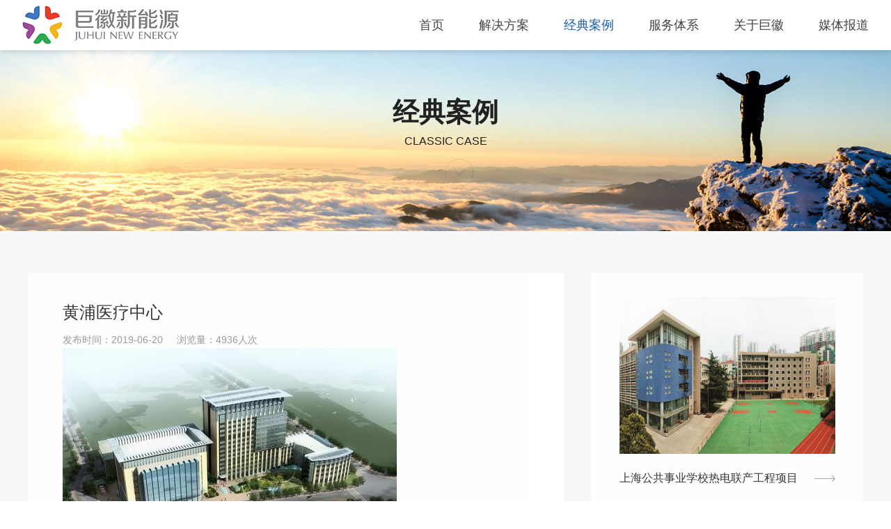

--- FILE ---
content_type: text/html; charset=utf-8
request_url: http://shjuhui.cn/cases_show/44.html
body_size: 2496
content:
<!Doctype html>
<html>

	<head>
		<meta charset="utf-8" />
		<meta http-equiv="X-UA-Compatible" content="IE=edge" />
		<title>黄浦医疗中心 </title>
		<meta name="keywords" content="" />
		<meta name="description" content="上海市公用事业学校整体采用分布式能源热电联产系统，辐射整体校区的空调、采暖、生活热水。为在校生提供方面，带来舒适健康的学习生活环境。" />
		<meta name="format-detection" content="telephone=no" />
		<meta name="viewport" content="width=device-width,initial-scale=1,maximum-scale=1,user-scalable=no" />
		<link rel="shortcut icon" href="/Public/index/images/favicon.ico" />
		<link rel="stylesheet" type="text/css" href="/Public/index/font/iconfont.css" />
		<link rel="stylesheet" type="text/css" href="/Public/index/css/public.css" />
		<link rel="stylesheet" type="text/css" href="/Public/index/css/slick.css" />
		<link rel="stylesheet" type="text/css" href="/Public/index/css/style.css" />
		<link rel="stylesheet" type="text/css" href="/Public/index/css/animate.css" />
		<!--[if lt IE 9]> 
		     <script src="http://apps.bdimg.com/libs/html5shiv/r29/html5.min.js"></script>
		     <script src="http://apps.bdimg.com/libs/respond.js/1.4.2/respond.min.js"></script> 
		<![endif]-->
	<meta name="__hash__" content="c9406038b1558e06e864517bcf63d2bd_9a2f5a235865b1dd6be0bf60f8b22b15" /></head>

	<body>
			<!--header start-->
			<header>
	<div class="container1 clearfix">
		<div class="logo">
			<a href="/"><img src="/Public/index/images/logo.png" alt="" /></a>
		</div>
		<ul class="nav">
			<li >
				<a href="/" title="">首页</a>
			</li><li >
				<a href="/solve.html" title="">解决方案</a>
			</li><li class="active">
				<a href="/cases.html" title="">经典案例</a>
			</li><li >
				<a href="/service.html" title="">服务体系</a>
			</li><li >
				<a href="/about.html" title="">关于巨徽</a>
			</li><li >
				<a href="/news.html" title="">媒体报道</a>
			</li>		</ul>
	</div>
	<div class="memuz">
		<i class="iconfont icon-ego-caidan"></i>
	</div>
</header>
<!--phone_nav start-->
<section class="phone_nr">
	<div class="close"><i class="iconfont icon-guanbi"></i></div>
	<div class="phone_list clearfix">
		<dl >
			<dt><a href="/" title="">首页</a></dt>
		</dl><dl >
			<dt><a href="/solve.html" title="">解决方案</a></dt>
		</dl><dl class="active">
			<dt><a href="/cases.html" title="">经典案例</a></dt>
		</dl><dl >
			<dt><a href="/service.html" title="">服务体系</a></dt>
		</dl><dl >
			<dt><a href="/about.html" title="">关于巨徽</a></dt>
		</dl><dl >
			<dt><a href="/news.html" title="">媒体报道</a></dt>
		</dl>	</div>
</section>
			<!--header end-->
			<section class="space clearfix"></section>
			<section class="bannera clearfix">
				<div class="banner_ny clearfix">
					<img src="/Public/index/images/case_banner.jpg" alt="" />
				</div>
				<div class="banner_nyphone clearfix">
					<img src="" alt="" />
				</div>
				<div class="txt">
					<div class="container">
						<div class="box">
							<big>经典案例</big>
							<small>CLASSIC CASE</small>
							<a href="#xia" class="downz">
								<img src="/Public/index/images/downz_03.png" class="vcenter" alt="" />
							</a>
						</div>
					</div>
				</div>
			</section>
			<!--content-->
			<section class="ny news_show clearfix">
				<div id="xia"></div>
				<div class="container">
					<div class="main clearfix">

						<div class="leftn wow fadeInLeft" data-wow-duration='1.5s' data-wow-delay="0.1s">
							<div class="title">黄浦医疗中心 </div>
							<div class="source">发布时间：2019-06-20&nbsp;&nbsp;&nbsp;&nbsp;&nbsp;浏览量：4936人次</div>
							<p><img src="/Public/upload/article/2019/06-19/5d09e23518aab.jpg" title="18.jpg"/></p><p><br/></p><p><span style="font-size:16px;font-family:宋体">该项目位于</span><span style="font-size:16px;font-family:宋体">普育东路</span><span style="font-size:16px">38</span><span style="font-size:16px;font-family:宋体">号，建筑</span><span style="font-size:16px;font-family:宋体">分为门诊楼、住院楼和辅助楼。建筑面积35000㎡。主楼采用水冷螺杆，辅楼采用VRV，手术室是无菌净化，各科室独立新风排风系统。</span></p><p><br/></p>						</div>
						<div class="rightn wow fadeInRight" data-wow-duration='1.5s' data-wow-delay="0.1s">
							<ul class="listz2 clearfix">
							<li>
									<a href="/cases_show/43.html" class="item">
										<div class="pic"><img src="/Public/upload/article/2019/06-25/5d11f55e6f7f4.png" class="vcenter" alt="" /></div>
										<span>上海公共事业学校热电联产工程项目										<div class="more"></div>
										</span>
									</a>
								</li>							</ul>
						</div>
					</div>
				</div>
			</section>
			<!--footer start-->
			 <footer>
	<div class="linkz clearfix">
		<div class="container">
			<div class="link clearfix">
				<span>友情链接：</span>
				<ul class="clearfix">
				<li>
						<a target="_blank" href="/" title="">上海美暖新能源</a>
					</li><li>
						<a target="_blank" href="/" title="">上海美暖新能源</a>
					</li><li>
						<a target="_blank" href="/" title="">上海美暖新能源</a>
					</li>				</ul>
			</div>
		</div>
	</div>
	<div class="footermain clearfix">
		<div class="container">
			<div class="fright">
				<big><a href="tel:021-54101396">021-54101396</a></big>
				<small>巨徽新能源24小时咨询热线</small>
			</div>
			<div class="fmain clearfix">
				<ul class="footernav clearfix">
				<li>
						<a href="/" title="">首页</a>
					</li><li>
						<a href="/solve.html" title="">解决方案</a>
					</li><li>
						<a href="/cases.html" title="">经典案例</a>
					</li><li>
						<a href="/service.html" title="">服务体系</a>
					</li><li>
						<a href="/about.html" title="">关于巨徽</a>
					</li><li>
						<a href="/news.html" title="">媒体报道</a>
					</li>	
				</ul>
              <div class="copy">版权所有©：上海巨徽新能源科技有限公司 <a href="https://beian.miit.gov.cn">沪ICP备15029870号-1</a> 技术支持：东方硅谷</div>
			</div>
		</div>
	</div>
</footer>
			<!--footer end -->
			<section class="return_top clearfix">
				顶部
			</section>
			<!--Include Js-->
			<script src="/Public/index/js/jquery.min.js" type="text/javascript" /></script>
			<script src="/Public/index/js/slick.min.js" type="text/javascript" /></script>
			<script src="/Public/index/js/public.js" type="text/javascript" /></script>
			<script src="/Public/index/js/wow.min.js"></script>
			<script>
				if(getIEVersion() !== "IE8") {
					new WOW().init();
				};

				function getIEVersion() {
					if(navigator.appName == "Microsoft Internet Explorer" && navigator.appVersion.split(";")[1].replace(/[ ]/g, "") == "MSIE6.0") {
						return "IE6";
					} else if(navigator.appName == "Microsoft Internet Explorer" && navigator.appVersion.split(";")[1].replace(/[ ]/g, "") == "MSIE7.0") {
						return "IE7";
					} else if(navigator.appName == "Microsoft Internet Explorer" && navigator.appVersion.split(";")[1].replace(/[ ]/g, "") == "MSIE8.0") {
						return "IE8";
					} else if(navigator.appName == "Microsoft Internet Explorer" && navigator.appVersion.split(";")[1].replace(/[ ]/g, "") == "MSIE9.0") {
						return "IE9";
					}

				}
			</script>
		</body>

</html>

--- FILE ---
content_type: text/css
request_url: http://shjuhui.cn/Public/index/font/iconfont.css
body_size: 1785
content:

@font-face {font-family: "iconfont";
  src: url('iconfont.eot?t=1534297126517'); /* IE9*/
  src: url('iconfont.eot?t=1534297126517#iefix') format('embedded-opentype'), /* IE6-IE8 */
  url('[data-uri]') format('woff'),
  url('iconfont.ttf?t=1534297126517') format('truetype'), /* chrome, firefox, opera, Safari, Android, iOS 4.2+*/
  url('iconfont.svg?t=1534297126517#iconfont') format('svg'); /* iOS 4.1- */
}

.iconfont {
  font-family:"iconfont" !important;
  font-size:16px;
  font-style:normal;
  -webkit-font-smoothing: antialiased;
  -moz-osx-font-smoothing: grayscale;
}

.icon-iconset0416:before { content: "\e727"; }

.icon-xiajiantou:before { content: "\e643"; }

.icon-ego-caidan:before { content: "\e62f"; }

.icon-guanbi:before { content: "\e607"; }

.icon-shangjiantou:before { content: "\e733"; }



--- FILE ---
content_type: text/css
request_url: http://shjuhui.cn/Public/index/css/public.css
body_size: 1091
content:
@charset "utf-8";
*,
*:before,
*:after {
  -webkit-box-sizing: border-box;
  -moz-box-sizing: border-box;
  box-sizing: border-box;
  outline: 0;
}
body,
div,
span,
h1,
h2,
h3,
h4,
h5,
h6,
p,
em,
img,
strong,
b,
small,
u,
i,
center,
dl,
dt,
dd,
ol,
ul,
li,
sub,
sup,
tt,
var,
del,
dfn,
ins,
kbd,
q,
s,
samp,
strike,
applet,
object,
iframe,
fieldset,
form,
label,
legend,
table,
caption,
tbody,
tfoot,
thead,
tr,
th,
td,
article,
aside,
canvas,
details,
embed,
figure,
figcaption,
footer,
header,
hgroup,
menu,
nav,
output,
ruby,
section,
summary,
time,
blockquote,
pre,
a,
abbr,
acronym,
address,
big,
cite,
code,
mark,
audio,
video,
input,
textarea,
select {
  margin: 0;
  padding: 0;
}
body {
  font-family: arial, "microsoft yahei";
  font-size: 14px;
  color: #333;
}
a {
  transition: all 0.3s;
}
a:link,
a:visited {
  text-decoration: none;
  outline: none;
  color: #333;
}
a:hover {
  color: #d8230e;
}
ol,
ul {
  list-style: none;
}
img {
  border: 0;
  max-width: 100%;
}
table {
  border-collapse: collapse;
  width: 100%;
}
input,
select {
  cursor: pointer;
}
input[type='reset'],
input[type='button'],
input[type='submit'],
input[type='radio'] {
  cursor: pointer;
  outline: none;
}
input[type='checkbox'],
input[type='radio'] {
  position: relative;
  vertical-align: middle;
  margin: -2px 5px 1px;
}
textarea,
input[type='email'],
input[type='date'],
input[type='password'],
input[type='text'] {
  padding: 0;
  color: #1e0001;
  outline: none;
}
.f-l {
  float: left;
}
.f-r {
  float: right;
}
/*清楚浮动*/
.clearfix:after {
  clear: both;
  height: 0;
  content: "";
  line-height: 0;
  font-size: 0;
  display: block;
}
/*图片垂直水平居中*/
.vcenter {
  position: absolute;
  top: 0;
  bottom: 0;
  left: 0;
  right: 0;
  max-width: 100%;
  max-height: 100%;
  display: block;
  vertical-align: middle;
  text-align: center;
  margin: auto;
}
@font-face {
  font-family: 'montserrat-semibold-woff';
  src: url('../font/montserrat-semibold-woff.eot');
  src: url('../font/montserrat-semibold-woff.eot?#iefix') format('embedded-opentype'), url('../font/montserrat-semibold-woff.woff2') format('woff2'), url('../font/montserrat-semibold-woff.woff') format('woff'), url('../font/montserrat-semibold-woff.ttf') format('truetype'), url('../font/montserrat-semibold-woff.svg#oswaldregular') format('svg');
  font-weight: normal;
  font-style: normal;
}
@font-face {
  font-family: 'playfairdisplay-bold-pfb';
  src: url('../font/playfairdisplay-bold-pfb.eot');
  src: url('../font/playfairdisplay-bold-pfb.eot?#iefix') format('embedded-opentype'), url('../font/playfairdisplay-bold-pfb.woff2') format('woff2'), url('../font/playfairdisplay-bold-pfb.woff') format('woff'), url('../font/playfairdisplay-bold-pfb.ttf') format('truetype'), url('../font/playfairdisplay-bold-pfb.svg#oswaldregular') format('svg');
  font-weight: normal;
  font-style: normal;
}


--- FILE ---
content_type: text/css
request_url: http://shjuhui.cn/Public/index/css/style.css
body_size: 13405
content:
@charset "utf-8";
body {
  background: #fff;
}
.container {
  margin: 0 auto;
  width: 1620px;
}
@media (max-width: 1681px) {
  .container {
    width: 1540px;
  }
}
@media (max-width: 1601px) {
  .container {
    width: 1480px;
  }
}
@media (max-width: 1550px) {
  .container {
    width: 1320px;
  }
}
@media (max-width: 1400px) {
  .container {
    width: 1200px;
  }
}
@media (max-width: 1270px) {
  .container {
    width: 100%;
    padding: 0 50px;
  }
}
@media (max-width: 992px) {
  .container {
    padding: 0 30px;
  }
}
@media (max-width: 767px) {
  .container {
    padding: 0 15px;
  }
}
.container1 {
  margin: 0 auto;
  padding: 0 4.5%;
  width: 100%;
}
@media (max-width: 1681px) {
  .container1 {
    padding: 0 2.5%;
  }
}
@media (max-width: 1270px) {
  .container1 {
    width: 100%;
    padding: 0 50px;
  }
}
@media (max-width: 992px) {
  .container1 {
    padding: 0 30px;
  }
}
@media (max-width: 767px) {
  .container1 {
    padding: 0 15px;
  }
}
.memuz {
  position: absolute;
  height: 70px;
  top: 50%;
  line-height: 68px;
  text-align: center;
  margin-top: -35px;
  cursor: pointer;
  color: #175baf;
  width: 70px;
  right: 15px;
}
@media (min-width: 1250px) {
  .memuz {
    display: none;
  }
}
@media (max-width: 992px) {
  .memuz {
    right: 10px;
  }
}
@media (max-width: 767px) {
  .memuz {
    right: 0px;
    width: 58px;
    height: 58px;
    line-height: 69px;
  }
}
.memuz i {
  color: #175baf;
  font-size: 42px;
}
@media (max-width: 767px) {
  .memuz i {
    font-size: 36px;
  }
}
.phone_nr {
  position: fixed;
  right: -100%;
  width: 100%;
  height: 100%;
  top: 0;
  padding: 50px 0 50px 0;
  overflow-y: scroll;
  z-index: 999;
  background: #14171a;
}
.phone_nr .close {
  position: absolute;
  right: 0;
  top: 0;
  width: 40px;
  height: 40px;
  cursor: pointer;
  line-height: 50px;
  text-align: center;
}
.phone_nr .close .iconfont {
  color: #f2f0f2;
  font-size: 28px;
}
.phone_nr .phone_list .active dt {
  background: #fff;
}
.phone_nr .phone_list .active dt a {
  color: #175baf;
}
.phone_nr .phone_list .active dt em {
  background: #14171a;
}
.phone_nr .phone_list .on dt {
  background: #fff;
}
.phone_nr .phone_list .on dt a {
  color: #175baf;
}
.phone_nr .phone_list .on dt em {
  background: #14171a;
}
.phone_nr .phone_list .on dt em:after {
  content: "-";
}
.phone_nr .phone_list dl dt {
  height: 42px;
  line-height: 42px;
  position: relative;
  padding: 0 42px 0 20px;
  font-size: 16px;
  border-bottom: 1px solid #252526;
}
.phone_nr .phone_list dl dt em {
  display: block;
  position: absolute;
  right: 0;
  top: 0;
  font-style: normal;
  width: 40px;
  height: 41px;
  line-height: 40px;
}
.phone_nr .phone_list dl dt em:after {
  content: "+";
  position: absolute;
  right: 0;
  top: 0;
  cursor: pointer;
  font-style: normal;
  border-left: 1px solid #252526;
  display: block;
  font-size: 18px;
  width: 40px;
  line-height: 40px;
  text-align: center;
  height: 40px;
  color: #f7f6f6;
}
.phone_nr .phone_list dl dt > a {
  color: #f2f0f2;
  display: block;
  font-size: 16px;
}
.phone_nr .phone_list dl dd {
  padding: 0 0 0 30px;
  position: relative;
  display: none;
}
.phone_nr .phone_list ul li {
  border-bottom: 1px solid #434344;
  line-height: 38px;
  padding: 0 20px 0 0;
  height: 38px;
}
.phone_nr .phone_list ul li > a {
  color: #c7c5c7;
  display: block;
  font-size: 14px;
}
header {
  position: fixed;
  left: 0;
  top: 0;
  width: 100%;
  z-index: 99;
  box-shadow: 0 0 10px rgba(0, 0, 0, 0.2);
  background: #fff;
}
header .logo {
  float: left;
  margin: 20px 0 0 0;
  max-width: 225px;
  position: relative;
}
@media (max-width: 1681px) {
  header .logo {
    margin: 14px 0 0 0;
  }
}
@media (max-width: 1550px) {
  header .logo {
    margin: 8px 0 0 0;
  }
}
@media (max-width: 1250px) {
  header .logo {
    margin: 7px 0 5px;
  }
}
@media (max-width: 767px) {
  header .logo {
    margin: 7px 0 5px;
    max-width: 168px;
  }
}
header .logo img {
  max-height: 100%;
}
header .nav {
  position: relative;
  margin: 0 -35px 0 20px;
  float: right;
}
@media (max-width: 1550px) {
  header .nav {
    margin: 0 -30px 0 20px;
  }
}
@media (max-width: 1400px) {
  header .nav {
    margin: 0 -25px 0 20px;
  }
}
@media (max-width: 1250px) {
  header .nav {
    display: none;
  }
}
header .nav li {
  position: relative;
  float: left;
}
header .nav li:hover div {
  display: block;
}
header .nav li:hover > a {
  color: #175baf;
}
header .nav li > a {
  display: block;
  height: 95px;
  line-height: 95px;
  overflow: hidden;
  color: #444444;
  padding: 0 35px;
  font-size: 18px;
  position: relative;
}
@media (max-width: 1681px) {
  header .nav li > a {
    height: 82px;
    line-height: 82px;
  }
}
@media (max-width: 1550px) {
  header .nav li > a {
    height: 72px;
    line-height: 72px;
    padding: 0 30px;
  }
}
@media (max-width: 1400px) {
  header .nav li > a {
    padding: 0 25px;
  }
}
header .nav li div {
  display: none;
  position: absolute;
  left: 0;
  top: 95px;
  width: 100%;
  transition: all 0.4s ease-in-out;
  -webkit-transition: all 0.4s ease-in-out;
  -moz-transition: all 0.4s ease-in-out;
  -o-transition: all 0.4s ease-in-out;
  animation: donghua 0.2s alternate linear;
  -webkit-animation: donghua 0.2s alternate linear;
  background: #fff;
}
header .nav li div:before {
  content: "";
  display: block;
  position: absolute;
  left: 0;
  top: 0;
  width: 100%;
  height: 2px;
  background: #175baf;
}
header .nav li div > a {
  display: block;
  color: #555555;
  height: 50px;
  font-size: 14px;
  overflow: hidden;
  border-bottom: 1px solid #efefef;
  text-align: center;
  line-height: 50px;
}
header .nav li div > a:hover {
  color: #175baf;
}
header .nav li div > a:last-child {
  border-bottom: none;
}
header .nav .active > a {
  color: #175baf;
}
@-webkit-keyframes donghua {
  0% {
    margin: -10px auto 0;
    transform: scale(0.96);
  }
  100% {
    margin: 0 auto;
    transform: scale(1);
  }
}
@keyframes donghua {
  0% {
    margin: -10px auto 0;
    transform: scale(0.96);
  }
  100% {
    margin: 0 auto;
    transform: scale(1);
  }
}
.header_fixed {
  position: fixed;
  z-index: 999;
  width: 100%;
  background: #fff;
  transition: all 0.35s ease-in-out;
  -webkit-transition: all 0.35s ease-in-out;
  animation: myfirst 1.6s alternate;
  -webkit-animation: myfirst 1.6s alternate;
  box-shadow: 0 0 10px rgba(0, 0, 0, 0.2);
  padding: 0;
}
.header_fixed .logo {
  margin: 6px 0 0 0;
}
@media (max-width: 1250px) {
  .header_fixed .logo {
    margin: 6px 0 4px;
  }
}
.header_fixed .nav li > a {
  height: 68px;
  line-height: 68px;
}
@keyframes myfirst {
  0% {
    top: -110px;
  }
  100% {
    top: 0;
  }
}
@-webkit-keyframes myfirst {
  0% {
    top: -110px;
  }
  100% {
    left: 0;
  }
}
.bannerz {
  overflow: hidden;
  z-index: 50;
  position: relative;
  cursor: pointer;
  padding: 95px 0 0 0;
  height: 100%;
  width: 100%;
}
@media (max-width: 1681px) {
  .bannerz {
    padding: 82px 0 0 0;
  }
}
@media (max-width: 1550px) {
  .bannerz {
    padding: 72px 0 0 0;
  }
}
@media (max-width: 1250px) {
  .bannerz {
    padding: 70px 0 0 0;
    height: 600px;
  }
}
@media (max-width: 992px) {
  .bannerz {
    height: 500px;
  }
}
@media (max-width: 767px) {
  .bannerz {
    padding: 56px 0 0 0;
    height: 320px;
  }
}
@media (max-width: 376px) {
  .bannerz {
    height: 280px;
  }
}
@media (max-width: 321px) {
  .bannerz {
    height: 250px;
  }
}
.bannerz div {
  position: relative;
  width: 100%;
  height: 100%;
}
.bannerz .pic {
  display: block;
  width: 100%;
  height: 100%;
  background-size: cover;
  background-repeat: no-repeat;
  background-position: center center;
  position: relative;
  overflow: hidden;
}
.bannerz .slick-dots {
  bottom: 50px;
}
@media (max-width: 1681px) {
  .bannerz .slick-dots {
    bottom: 40px;
  }
}
@media (max-width: 1601px) and (max-height: 860px) {
  .bannerz .slick-dots {
    bottom: 35px;
  }
}
@media (max-width: 1380px) and (max-height: 760px) {
  .bannerz .slick-dots {
    bottom: 20px;
  }
}
@media (max-width: 1025px) {
  .bannerz .slick-dots {
    bottom: 20px;
  }
}
@media (max-width: 767px) {
  .bannerz .slick-dots {
    bottom: 15px;
  }
}
.bannerz .slick-dots li button {
  width: 60px;
  height: 20px;
  margin: 0 8px;
  border-radius: 0;
  background: url(../images/bico1.png) no-repeat center;
}
@media (max-width: 1025px) {
  .bannerz .slick-dots li button {
    width: 40px;
  }
}
@media (max-width: 767px) {
  .bannerz .slick-dots li button {
    width: 26px;
    margin: 0 3px;
  }
}
.bannerz .slick-dots li.slick-active button {
  background: url(../images/bico2.png) no-repeat center;
}
@-webkit-keyframes bmove1 {
  0% {
    left: 68%;
  }
  100% {
    left: 0;
  }
}
@keyframes bmove1 {
  0% {
    left: 68%;
  }
  100% {
    left: 0;
  }
}
@-webkit-keyframes bmove2 {
  0% {
    top: 200px;
  }
  100% {
    top: 0;
  }
}
@keyframes bmove2 {
  0% {
    top: 200px;
  }
  100% {
    top: 0;
  }
}
@-webkit-keyframes bmove3 {
  0% {
    left: -200px;
  }
  100% {
    left: 0;
  }
}
@keyframes bmove3 {
  0% {
    left: -200px;
  }
  100% {
    left: 0;
  }
}
@keyframes mymove {
  0% {
    transform: translate3d(80px, 0, 0) scale(1.1);
    -moz-transform: translate3d(0, 0, 0);
    -ms-transform: translateX(80px) scale(1.1);
    -o-transform: translate3d(80px, 0, 0) scale(1.1);
    -webkit-transform: translate3d(80px, 0, 0) scale(1.1);
    opacity: 0;
    -webkit-perspective: 1000;
    -moz-perspective: 1000;
    -ms-perspective: 1000;
  }
  100% {
    transform: translate3d(0, 0, 0);
    -moz-transform: translate3d(0, 0, 0);
    -ms-transform: translateX(0);
    -o-transform: translate3d(0, 0, 0);
    -webkit-transform: translate3d(0, 0, 0);
    opacity: 1;
  }
}
@-webkit-keyframes mymove {
  0% {
    transform: translate3d(80px, 0, 0) scale(1.1);
    -moz-transform: translate3d(0, 0, 0);
    -ms-transform: translateX(80px) scale(1.1);
    -o-transform: translate3d(80px, 0, 0) scale(1.1);
    -webkit-transform: translate3d(80px, 0, 0) scale(1.1);
    opacity: 0;
    -moz-transition: -moz-opacity 0.7s ease, -moz-transform 1s ease-in-out;
    -ms-transition: -ms-opacity 0.7s ease, -ms-transform 1s ease-in-out;
    -o-transition: -o-opacity 0.7s ease, -o-transform 1s ease-in-out;
    -webkit-transition: -webkit-opacity 0.7s ease, -webkit-transform 1s ease-in-out;
    transition: opacity 0.7s ease, transform 1s ease-in-out;
    -webkit-backface-visibility: hidden;
    -moz-backface-visibility: hidden;
    -ms-backface-visibility: hidden;
    backface-visibility: hidden;
    -webkit-perspective: 1000;
    -moz-perspective: 1000;
    -ms-perspective: 1000;
  }
  100% {
    transform: translate3d(0, 0, 0);
    -moz-transform: translate3d(0, 0, 0);
    -ms-transform: translateX(0);
    -o-transform: translate3d(0, 0, 0);
    -webkit-transform: translate3d(0, 0, 0);
    opacity: 1;
  }
}
.page-dian {
  position: fixed;
  z-index: 99;
  width: 25px;
  top: 50%;
  margin-top: -110px;
  right: 35px;
}
@media (max-width: 1025px) {
  .page-dian {
    display: none;
  }
}
.page-dian li {
  width: 25px;
  height: 25px;
  border-radius: 50%;
  text-align: center;
  color: #fff;
  cursor: pointer;
  overflow: hidden;
  font-size: 0;
  margin: 10px 0;
  transition: all 0.5s ease-in-out;
  -webkit-transition: all 0.5s ease-in-out;
  -moz-transition: all 0.5s ease-in-out;
  -o-transition: all 0.5s ease-in-out;
  position: relative;
}
.page-dian li span {
  display: block;
  position: relative;
  width: 25px;
  height: 25px;
  background: url(../images/youico01.png) no-repeat center;
}
.page-dian .on span {
  background: url(../images/youico02.png) no-repeat center;
}
.dianliang li span {
  background: url(../images/dian1.png) no-repeat center;
}
.dianliang .on span {
  background: url(../images/dian2.png) no-repeat center;
}
#homewrap {
  overflow: hidden;
  position: relative;
}
#homemain {
  position: relative;
  top: 0;
}
#page1 {
  position: relative;
  overflow: hidden;
}
#page2 {
  position: relative;
  background-position: center;
  background-size: cover;
  background-repeat: no-repeat;
  overflow: hidden;
}
.home_2 {
  width: 100%;
  height: 100%;
  padding: 95px 0 0 0;
  position: relative;
}
@media (max-width: 1681px) {
  .home_2 {
    padding: 82px 0 0 0;
  }
}
@media (max-width: 1550px) {
  .home_2 {
    padding: 72px 0 0 0;
  }
}
@media (max-width: 1250px) {
  .home_2 {
    padding: 70px 0 0 0;
  }
}
@media (max-width: 1025px) {
  .home_2 {
    padding: 0;
  }
}
.home_2 .xitong {
  position: relative;
  z-index: 1;
  width: 100%;
  height: 100%;
}
@media (max-width: 1025px) {
  .home_2 .xitong {
    height: 480px;
  }
}
@media (max-width: 992px) {
  .home_2 .xitong {
    height: 380px;
  }
}
@media (max-width: 376px) {
  .home_2 .xitong {
    height: 360px;
  }
}
.home_2 .xitong li {
  width: 20%;
  float: left;
  height: 100%;
  overflow: hidden;
  position: relative;
  cursor: pointer;
}
@media (max-width: 767px) {
  .home_2 .xitong li {
    width: 50%;
    height: 50%;
  }
}
.home_2 .xitong li:hover .item .pic {
  transform: translate3d(-10px, 0, 0) scale(1.08);
}
.home_2 .xitong li:hover .item .txt2 {
  display: none;
}
.home_2 .xitong li:hover .item .mask {
  display: block\9;
  opacity: 1;
}
.home_2 .xitong li .item {
  position: relative;
  z-index: 2;
  display: inline-block;
  width: 100%;
  height: 100%;
}
.home_2 .xitong li .item .pic {
  width: 100%;
  height: 100%;
  position: relative;
  overflow: hidden;
  z-index: 1;
  background-size: cover;
  background-position: center center;
  background-repeat: no-repeat;
  transition: all 0.8s cubic-bezier(0, 0, 0, 0);
  -webkit-transition: all 0.8s cubic-bezier(0, 0, 0, 0);
  -o-transition: all 0.8s cubic-bezier(0, 0, 0, 0);
  -moz-transition: all 0.8s cubic-bezier(0, 0, 0, 0);
}
.home_2 .xitong li .item .txt2 {
  position: absolute;
  z-index: 20;
  left: 0;
  bottom: 15%;
  width: 100%;
  color: #fff;
  padding: 0 15px 0 12%;
  font-size: 30px;
  line-height: 40px;
  overflow: hidden;
  height: 40px;
}
@media (max-width: 1380px) and (max-height: 760px) {
  .home_2 .xitong li .item .txt2 {
    padding: 0 15px 0 25px;
    font-size: 20px;
    line-height: 30px;
    bottom: 10%;
  }
}
@media (max-width: 1281px) {
  .home_2 .xitong li .item .txt2 {
    padding: 0 20px;
    font-size: 18px;
    line-height: 28px;
    height: 28px;
    bottom: 10%;
  }
}
@media (max-width: 1025px) {
  .home_2 .xitong li .item .txt2 {
    bottom: 8%;
  }
}
@media (max-width: 992px) {
  .home_2 .xitong li .item .txt2 {
    padding: 0 15px;
    font-size: 16px;
    line-height: 26px;
    height: 26px;
  }
}
.home_2 .xitong li .item .mask {
  position: absolute;
  left: 0;
  top: 0;
  width: 100%;
  z-index: 10;
  display: none\9;
  opacity: 0;
  background-color: rgba(0, 0, 0, 0.5);
  height: 100%;
  transition: all 0.25s ease-in-out;
  -webkit-transition: all 0.25s ease-in-out;
  -moz-transition: all 0.25s ease-in-out;
  -o-transition: all 0.25s ease-in-out;
}
@media (max-width: 1025px) {
  .home_2 .xitong li .item .mask {
    display: none;
  }
}
.home_2 .xitong li .item .mask .txt {
  position: absolute;
  top: 50%;
  margin-top: -150px;
  left: 0;
  padding: 0 15%;
  width: 100%;
  height: 328px;
}
@media (max-width: 1601px) {
  .home_2 .xitong li .item .mask .txt {
    padding: 0 8%;
    height: 254px;
    margin-top: -127px;
  }
}
@media (max-width: 1380px) and (max-height: 760px) {
  .home_2 .xitong li .item .mask .txt {
    height: 158px;
    margin-top: -79px;
  }
}
@media (max-width: 1281px) {
  .home_2 .xitong li .item .mask .txt {
    padding: 0 20px;
  }
}
.home_2 .xitong li .item .mask big {
  display: block;
  height: 40px;
  line-height: 40px;
  color: #fff;
  position: relative;
  overflow: hidden;
  font-size: 30px;
}
@media (max-width: 1601px) {
  .home_2 .xitong li .item .mask big {
    font-size: 28px;
    height: 40px;
    line-height: 40px;
  }
}
@media (max-width: 1380px) and (max-height: 760px) {
  .home_2 .xitong li .item .mask big {
    font-size: 22px;
    height: 30px;
    line-height: 30px;
  }
}
@media (max-width: 1281px) {
  .home_2 .xitong li .item .mask big {
    font-size: 20px;
  }
}
.home_2 .xitong li .item .mask p {
  display: block;
  height: 64px;
  line-height: 32px;
  color: #fff;
  position: relative;
  overflow: hidden;
  font-size: 16px;
  margin: 25px 0 190px 0;
}
@media (max-width: 1601px) {
  .home_2 .xitong li .item .mask p {
    margin: 20px 0 120px 0;
  }
}
@media (max-width: 1380px) and (max-height: 760px) {
  .home_2 .xitong li .item .mask p {
    height: 48px;
    line-height: 24px;
    font-size: 14px;
    margin: 10px 0 60px 0;
  }
}
@media (max-width: 1281px) {
  .home_2 .xitong li .item .mask p {
    font-size: 12px;
    height: 44px;
    line-height: 22px;
    margin: 5px 0 60px 0;
  }
}
.home_2 .xitong li .item .mask .more {
  width: 50px;
  height: 9px;
  position: relative;
}
@media (max-width: 767px) {
  .home_2 .xitong .li_last {
    width: 100%;
  }
}
@media (max-width: 767px) {
  .home_2 .xitong .li_last .txt2 {
    text-align: center;
  }
}
.home_2 .xitong .on .item .pic {
  transform: translate3d(-10px, 0, 0) scale(1.08);
}
.home_2 .xitong .on .item .mask {
  display: block\9;
  opacity: 1;
}
#page3 {
  position: relative;
  background-position: top left;
  background-size: cover;
  overflow: hidden;
  background-repeat: no-repeat;
}
.home_3 {
  position: relative;
  padding: 95px 0 0 0;
  height: 100%;
  width: 100%;
}
@media (max-width: 1681px) {
  .home_3 {
    padding: 82px 0 0 0;
  }
}
@media (max-width: 1550px) {
  .home_3 {
    padding: 72px 0 0 0;
  }
}
@media (max-width: 1250px) {
  .home_3 {
    padding: 70px 0 0 0;
  }
}
@media (max-width: 1025px) {
  .home_3 {
    padding: 0;
  }
}
.home_3 .mainz {
  padding: 6% 0 0 0;
}
@media (max-width: 1601px) and (max-height: 860px) {
  .home_3 .mainz {
    padding: 3% 0 0 0;
  }
}
@media (max-width: 1025px) {
  .home_3 .mainz {
    padding: 50px 0 320px 0;
  }
}
@media (max-width: 992px) {
  .home_3 .mainz {
    padding: 50px 0 270px 0;
  }
}
@media (max-width: 767px) {
  .home_3 .mainz {
    padding: 30px 0 15px;
  }
}
.home_3 .titlezz {
  color: #fff;
}
.home_3 .text {
  text-align: center;
  color: #fff;
  font-size: 16px;
  line-height: 36px;
  margin: 30px auto 35px;
  position: relative;
  overflow: hidden;
}
@media (max-width: 1601px) and (max-height: 860px) {
  .home_3 .text {
    line-height: 34px;
    margin: 15px auto 25px;
  }
}
@media (max-width: 1380px) and (max-height: 760px) {
  .home_3 .text {
    font-size: 14px;
    line-height: 24px;
    margin: 10px auto 20px;
  }
}
@media (max-width: 992px) {
  .home_3 .text {
    font-size: 14px;
    line-height: 26px;
    margin: 10px auto 20px;
  }
}
.home_3 .morezz a {
  color: #fff;
  display: block;
}
.home_3 .homeys {
  position: absolute;
  left: 0;
  bottom: 0;
  width: 100%;
  height: 240px;
}
@media (max-width: 1380px) and (max-height: 760px) {
  .home_3 .homeys {
    height: 200px;
  }
}
@media (max-width: 992px) {
  .home_3 .homeys {
    height: 200px;
  }
}
@media (max-width: 767px) {
  .home_3 .homeys {
    position: relative;
    left: auto;
    bottom: auto;
    margin: 30px auto 0;
  }
}
.home_3 .homeys ul li {
  float: left;
  width: 25%;
  height: 200px;
  margin: 50px 0 0 0;
  position: relative;
}
@media (max-width: 1380px) and (max-height: 760px) {
  .home_3 .homeys ul li {
    height: 160px;
  }
}
@media (max-width: 767px) {
  .home_3 .homeys ul li {
    width: 50%;
    margin: 0;
    height: 140px;
  }
}
.home_3 .homeys ul li:hover .item .ico img {
  transform: rotateZ(360deg);
  -webkit-transform: rotateZ(360deg);
  -moz-transform: rotateZ(360deg);
  -o-transform: rotateZ(360deg);
}
.home_3 .homeys ul li:before {
  content: "";
  display: block;
  position: absolute;
  top: 0;
  left: 0;
  width: 12px;
  height: 12px;
  z-index: 5;
  background: #dcdddd;
  border-radius: 50%;
}
@media (max-width: 767px) {
  .home_3 .homeys ul li:before {
    display: none;
  }
}
.home_3 .homeys ul li:after {
  content: "";
  display: block;
  position: absolute;
  top: 0;
  left: 5px;
  z-index: 1;
  width: 1px;
  height: 100%;
  background: url(../images/linez.png) repeat-y;
  border-radius: 50%;
}
@media (max-width: 767px) {
  .home_3 .homeys ul li:after {
    display: none;
  }
}
.home_3 .homeys ul li .item {
  position: relative;
  margin: -30px 0 0 0;
  padding: 0 10px 0 35px;
}
@media (max-width: 1025px) {
  .home_3 .homeys ul li .item {
    padding: 0 10px 0 25px;
  }
}
@media (max-width: 767px) {
  .home_3 .homeys ul li .item {
    margin: 0;
  }
}
.home_3 .homeys ul li .item .ico {
  position: relative;
  width: 75px;
  height: 75px;
}
@media (max-width: 1380px) and (max-height: 760px) {
  .home_3 .homeys ul li .item .ico {
    width: 68px;
    height: 68px;
  }
}
@media (max-width: 1025px) {
  .home_3 .homeys ul li .item .ico {
    width: 60px;
    height: 60px;
  }
}
@media (max-width: 767px) {
  .home_3 .homeys ul li .item .ico {
    margin: 0 auto;
  }
}
.home_3 .homeys ul li .item .ico img {
  transition: all 0.5s ease-in-out;
  -webkit-transition: all 0.5s ease-in-out;
  -moz-transition: all 0.5s ease-in-out;
  -o-transition: all 0.5s ease-in-out;
}
.home_3 .homeys ul li .item big {
  display: block;
  color: #fff;
  font-size: 30px;
  line-height: 40px;
  height: 40px;
  margin: 10px 0 0;
  overflow: hidden;
}
@media (max-width: 1380px) and (max-height: 760px) {
  .home_3 .homeys ul li .item big {
    font-size: 22px;
    line-height: 30px;
    height: 30px;
  }
}
@media (max-width: 1025px) {
  .home_3 .homeys ul li .item big {
    font-size: 20px;
    line-height: 30px;
    height: 30px;
  }
}
@media (max-width: 767px) {
  .home_3 .homeys ul li .item big {
    text-align: center;
  }
}
.home_3 .homeys ul li .item span {
  display: block;
  color: #646b7b;
  font-size: 16px;
  line-height: 26px;
  height: 26px;
  overflow: hidden;
}
@media (max-width: 1025px) {
  .home_3 .homeys ul li .item span {
    font-size: 14px;
    line-height: 24px;
    height: 24px;
  }
}
@media (max-width: 767px) {
  .home_3 .homeys ul li .item span {
    font-size: 12px;
    line-height: 22px;
    height: 22px;
    text-align: center;
  }
}
.home_3 .homeys ul .li_odd {
  height: 240px;
  margin: 0;
}
@media (max-width: 767px) {
  .home_3 .homeys ul .li_odd {
    height: 140px;
  }
}
#page4 {
  position: relative;
  overflow: hidden;
  z-index: 1;
  background-size: auto 100%;
}
#page5 {
  position: relative;
  overflow: hidden;
  background-position: top left;
  background-size: cover;
  background-repeat: no-repeat;
}
#page6 {
  position: relative;
  background-position: top left;
  background-size: cover;
  background-repeat: no-repeat;
  overflow: hidden;
}
#page7 {
  position: relative;
  overflow: hidden;
}
.titlezz {
  position: relative;
  text-align: center;
  color: #444444;
  margin: 0 auto 15px;
  font-size: 62px;
  height: 70px;
  line-height: 70px;
}
@media (max-width: 1601px) and (max-height: 860px) {
  .titlezz {
    font-size: 52px;
    height: 60px;
    line-height: 60px;
    margin: 0 auto 10px;
  }
}
@media (max-width: 1550px) {
  .titlezz {
    font-size: 46px;
    height: 52px;
    line-height: 52px;
  }
}
@media (max-width: 1400px) {
  .titlezz {
    font-size: 40px;
    height: 48px;
    line-height: 48px;
  }
}
@media (max-width: 1281px) {
  .titlezz {
    font-size: 36px;
    height: 42px;
    line-height: 42px;
  }
}
@media (max-width: 767px) {
  .titlezz {
    font-size: 28px;
    height: 38px;
    line-height: 38px;
  }
}
.morezz {
  width: 200px;
  height: 56px;
  position: relative;
  border: 1px solid #dcdddd;
  line-height: 54px;
  overflow: hidden;
  text-align: center;
  color: #fff;
  font-size: 16px;
  margin: 0 auto;
}
@media (max-width: 1601px) and (max-height: 860px) {
  .morezz {
    width: 180px;
    height: 50px;
    line-height: 50px;
  }
}
@media (max-width: 1380px) and (max-height: 760px) {
  .morezz {
    width: 150px;
    font-size: 14px;
    height: 42px;
    line-height: 40px;
  }
}
@media (max-width: 992px) {
  .morezz {
    width: 150px;
    font-size: 14px;
    height: 42px;
    line-height: 40px;
  }
}
.morezz:hover {
  border: 1px solid #175baf;
  background: #175baf;
}
.morezz:hover a {
  color: #fff;
}
.morezz a {
  color: #444444;
  display: block;
}
.home_4 {
  position: relative;
  overflow: hidden;
  padding: 95px 0 0 0;
  width: 100%;
  height: 100%;
}
@media (max-width: 1681px) {
  .home_4 {
    padding: 82px 0 0 0;
  }
}
@media (max-width: 1550px) {
  .home_4 {
    padding: 72px 0 0 0;
  }
}
@media (max-width: 1250px) {
  .home_4 {
    padding: 70px 0 0 0;
  }
}
@media (max-width: 1025px) {
  .home_4 {
    padding: 0;
  }
}
.home_4 .mainz {
  padding: 4% 0 0 0;
}
@media (max-width: 1601px) and (max-height: 860px) {
  .home_4 .mainz {
    padding: 1.5% 0 0 0;
  }
}
@media (max-width: 1550px) {
  .home_4 .mainz {
    padding: 3.5% 0 0 0;
  }
}
@media (max-width: 1380px) and (max-height: 760px) {
  .home_4 .mainz {
    padding: 1.5% 0 0 0;
  }
}
@media (max-width: 1281px) and (max-height: 960px) {
  .home_4 .mainz {
    padding: 8% 0 0 0;
  }
}
@media (max-width: 1281px) and (max-height: 860px) {
  .home_4 .mainz {
    padding: 6.5% 0 0 0;
  }
}
@media (max-width: 1281px) and (max-height: 760px) {
  .home_4 .mainz {
    padding: 3% 0 0 0;
  }
}
@media (max-width: 1281px) and (max-height: 720px) {
  .home_4 .mainz {
    padding: 2.5% 0 0 0;
  }
}
@media (max-width: 1025px) {
  .home_4 .mainz {
    padding: 50px 0;
  }
}
@media (max-width: 767px) {
  .home_4 .mainz {
    padding: 30px 0;
  }
}
@media (max-width: 1601px) and (max-height: 860px) {
  .home_4 .mainz .morezz {
    margin: -5px auto 0;
  }
}
@media (max-width: 767px) {
  .home_4 .mainz .morezz {
    margin: 0 auto;
  }
}
.home_4 .hcmain {
  display: none;
}
@media (max-width: 1601px) and (max-height: 860px) {
  .home_4 .hcmain {
    margin: -15px auto 0;
  }
}
@media (max-width: 1281px) and (max-height: 960px) {
  .home_4 .hcmain {
    margin: 0px auto 20px;
  }
}
@media (max-width: 1281px) and (max-height: 760px) {
  .home_4 .hcmain {
    margin: -10px auto 0;
  }
}
@media (max-width: 767px) {
  .home_4 .hcmain {
    margin: 0 auto;
  }
}
.home_5 {
  position: relative;
  overflow: hidden;
  padding: 80px 0 0 0;
  width: 100%;
  height: 100%;
}
@media (max-width: 1681px) {
  .home_5 {
    padding: 82px 0 0 0;
  }
}
@media (max-width: 1550px) {
  .home_5 {
    padding: 72px 0 0 0;
  }
}
@media (max-width: 1250px) {
  .home_5 {
    padding: 70px 0 0 0;
  }
}
@media (max-width: 1025px) {
  .home_5 {
    padding: 0;
  }
}
.home_5 .mainz {
  padding: 3% 0 0 0;
}
@media (max-width: 1681px) {
  .home_5 .mainz {
    padding: 2% 0 0 0;
  }
}
@media (max-width: 1601px) and (max-height: 860px) {
  .home_5 .mainz {
    padding: 1.5% 0 0 0;
  }
}
@media (max-width: 1281px) and (max-height: 960px) {
  .home_5 .mainz {
    padding: 8% 0 0 0;
  }
}
@media (max-width: 1281px) and (max-height: 860px) {
  .home_5 .mainz {
    padding: 6% 0 0 0;
  }
}
@media (max-width: 1281px) and (max-height: 760px) {
  .home_5 .mainz {
    padding: 2% 0 0 0;
  }
}
@media (max-width: 1025px) {
  .home_5 .mainz {
    padding: 50px 0;
  }
}
@media (max-width: 767px) {
  .home_5 .mainz {
    padding: 30px 0;
  }
}
.home_5 .newsmainz {
  margin: 15px auto 20px;
}
@media (max-width: 1380px) and (max-height: 760px) {
  .home_5 .newsmainz {
    margin: 10px auto 15px;
  }
}
.home_6 {
  position: relative;
  width: 100%;
  height: 100%;
  padding: 95px 0 0 0;
  overflow: hidden;
}
@media (max-width: 1681px) {
  .home_6 {
    padding: 82px 0 0 0;
  }
}
@media (max-width: 1550px) {
  .home_6 {
    padding: 72px 0 0 0;
  }
}
@media (max-width: 1250px) {
  .home_6 {
    padding: 70px 0 0 0;
  }
}
@media (max-width: 1025px) {
  .home_6 {
    padding: 0;
  }
}
.home_6 .mainz {
  padding: 2.5% 0 0 0;
  position: relative;
}
@media (max-width: 1601px) and (max-height: 860px) {
  .home_6 .mainz {
    padding: 1.5% 0 0 0;
  }
}
@media (max-width: 1281px) and (max-height: 960px) {
  .home_6 .mainz {
    padding: 6.5% 0 0 0;
  }
}
@media (max-width: 1281px) and (max-height: 860px) {
  .home_6 .mainz {
    padding: 5% 0 0 0;
  }
}
@media (max-width: 1281px) and (max-height: 760px) {
  .home_6 .mainz {
    padding: 2% 0 0 0;
  }
}
@media (max-width: 1025px) {
  .home_6 .mainz {
    padding: 50px 0;
  }
}
@media (max-width: 767px) {
  .home_6 .mainz {
    padding: 30px 0 40px;
  }
}
.home_6 footer {
  position: absolute;
  left: 0;
  bottom: 0;
  width: 100%;
}
@media (max-width: 1025px) {
  .home_6 footer {
    position: relative;
    left: auto;
    bottom: auto;
  }
}
.home_6 footer .footermain {
  padding: 35px 0 20px;
}
.partnerz {
  position: relative;
}
@media (max-width: 1601px) and (max-height: 860px) {
  .partnerz {
    padding: 0 10%;
  }
}
@media (max-width: 1550px) {
  .partnerz {
    padding: 0 3%;
  }
}
@media (max-width: 1380px) and (max-height: 960px) {
  .partnerz {
    padding: 0;
  }
}
@media (max-width: 1281px) and (max-height: 720px) {
  .partnerz {
    padding: 0 15%;
  }
}
@media (max-width: 767px) {
  .partnerz {
    padding: 0;
  }
}
.partnerz .partner {
  margin: 0 -20px 15px;
  position: relative;
}
@media (max-width: 1601px) and (max-height: 860px) {
  .partnerz .partner {
    margin: 0 -20px 10px;
  }
}
@media (max-width: 1025px) {
  .partnerz .partner {
    margin: 0 -5px 10px;
  }
}
.partnerz .partner li {
  float: left;
  position: relative;
  padding: 3px 20px;
  width: 16.66666667%;
}
@media (max-width: 1281px) and (max-height: 960px) {
  .partnerz .partner li {
    padding: 5px 20px;
  }
}
@media (max-width: 1025px) {
  .partnerz .partner li {
    padding: 5px;
  }
}
@media (max-width: 992px) {
  .partnerz .partner li {
    width: 20%;
  }
}
@media (max-width: 767px) {
  .partnerz .partner li {
    width: 25%;
  }
}
.partnerz .partner li:hover a img {
  filter: grayscale(0);
  -webkit-filter: grayscale(0);
  -moz-filter: grayscale(0);
  -ms-filter: grayscale(0);
  -o-filter: grayscale(0);
}
.partnerz .partner li a {
  display: inline-block;
  width: 100%;
  overflow: hidden;
  position: relative;
}
.partnerz .partner li a:after {
  content: "";
  display: block;
  padding-bottom: 43.5%;
}
.partnerz .partner li a img {
  transition: all 0.5s ease-in-out;
  -webkit-transition: all 0.5s ease-in-out;
  -moz-transition: all 0.5s ease-in-out;
  -o-transition: all 0.5s ease-in-out;
  filter: grayscale(100%);
  -webkit-filter: grayscale(100%);
  -moz-filter: grayscale(100%);
  -ms-filter: grayscale(100%);
  -o-filter: grayscale(100%);
}
.cartoon .home_3 .titlezz {
  animation: topmove 1.3s alternate linear;
  -webkit-animation: topmove 1.3s alternate linear;
}
.cartoon .home_3 .text {
  animation: bottommove 1.3s alternate linear;
  -webkit-animation: bottommove 1.3s alternate linear;
}
.cartoon .home_3 .morezz {
  animation: topmove 1.3s alternate linear;
  -webkit-animation: topmove 1.3s alternate linear;
}
.cartoon .home_3 .homeys ul li {
  animation: bottommove 1.3s alternate linear;
  -webkit-animation: bottommove 1.3s alternate linear;
}
.cartoon .home_4 .titlezz {
  animation: topmove 1.3s alternate linear;
  -webkit-animation: topmove 1.3s alternate linear;
}
.cartoon .home_4 .morezz {
  animation: bottommove 1.3s alternate linear;
  -webkit-animation: bottommove 1.3s alternate linear;
}
.cartoon .home_5 .titlezz {
  animation: topmove 1.3s alternate linear;
  -webkit-animation: topmove 1.3s alternate linear;
}
.cartoon .home_5 .morezz {
  animation: bottommove 1.3s alternate linear;
  -webkit-animation: bottommove 1.3s alternate linear;
}
.cartoon .home_6 .titlezz {
  animation: topmove 1.3s alternate linear;
  -webkit-animation: topmove 1.3s alternate linear;
}
.cartoon .home_6 .morezz {
  animation: bottommove 1.3s alternate linear;
  -webkit-animation: bottommove 1.3s alternate linear;
}
@-webkit-keyframes topmove {
  0% {
    top: -200px;
  }
  100% {
    top: 0;
  }
}
@keyframes topmove {
  0% {
    top: -200px;
  }
  100% {
    top: 0;
  }
}
@-webkit-keyframes bottommove {
  0% {
    top: 200px;
  }
  100% {
    top: 0;
  }
}
@keyframes bottommove {
  0% {
    top: 200px;
  }
  100% {
    top: 0;
  }
}
@-webkit-keyframes highlight32 {
  0% {
    bottom: -50px;
  }
  100% {
    bottom: 0;
  }
}
@keyframes highlight32 {
  0% {
    bottom: -50px;
  }
  100% {
    bottom: 0;
  }
}
@-webkit-keyframes leftmove {
  0% {
    left: -50%;
  }
  100% {
    left: 0;
  }
}
@keyframes leftmove {
  0% {
    left: -50%;
  }
  100% {
    left: 0;
  }
}
@-webkit-keyframes rightmove {
  0% {
    right: -50%;
  }
  100% {
    right: 0;
  }
}
@keyframes rightmove {
  0% {
    right: -50%;
  }
  100% {
    right: 0;
  }
}
.space {
  position: relative;
  height: 95px;
}
@media (max-width: 1681px) {
  .space {
    height: 82px;
  }
}
@media (max-width: 1550px) {
  .space {
    height: 72px;
  }
}
@media (max-width: 1250px) {
  .space {
    height: 70px;
  }
}
@media (max-width: 767px) {
  .space {
    height: 56px;
  }
}
.bannera {
  position: relative;
  overflow: hidden;
}
.bannera .txt {
  position: absolute;
  left: 0;
  top: 0;
  width: 100%;
  height: 100%;
}
.bannera .txt .box {
  position: absolute;
  left: 0;
  top: 50%;
  width: 100%;
  height: 154px;
  margin-top: -77px;
}
@media (max-width: 1400px) {
  .bannera .txt .box {
    height: 130px;
    margin-top: -65px;
  }
}
@media (max-width: 767px) {
  .bannera .txt .box {
    height: 94px;
    margin-top: -47px;
  }
}
.bannera .txt big {
  display: block;
  text-align: center;
  color: #222222;
  font-size: 48px;
  font-weight: bold;
  line-height: 58px;
  height: 58px;
  overflow: hidden;
}
@media (max-width: 1400px) {
  .bannera .txt big {
    font-size: 38px;
    line-height: 48px;
    height: 48px;
  }
}
@media (max-width: 767px) {
  .bannera .txt big {
    font-size: 24px;
    line-height: 34px;
    height: 34px;
  }
}
.bannera .txt small {
  display: block;
  text-align: center;
  color: #222222;
  font-size: 16px;
  line-height: 26px;
  height: 26px;
  margin: 10px auto 20px;
  overflow: hidden;
}
@media (max-width: 1400px) {
  .bannera .txt small {
    margin: 5px auto 10px;
  }
}
@media (max-width: 767px) {
  .bannera .txt small {
    margin: 0 auto 3px;
  }
}
.bannera .txt .downz {
  width: 40px;
  height: 40px;
  display: block;
  cursor: pointer;
  position: relative;
  margin: 0 auto;
  animation: downz 5s infinite linear;
  -webkit-animation: downz 5s infinite linear;
}
@media (max-width: 767px) {
  .bannera .txt .downz {
    animation: inherit;
    -webkit-animation: inherit;
    width: 30px;
    height: 30px;
  }
}
.bannera .txt .downz:hover {
  background: #fff;
  border-radius: 50%;
}
.banner_ny {
  position: relative;
  text-align: center;
  margin: 0 auto;
  overflow: hidden;
}
@media (max-width: 1025px) {
  .banner_ny {
    display: none;
  }
}
.banner_ny img {
  display: block;
  text-align: center;
  margin: 0 auto;
}
@keyframes downz {
  0% {
    top: 0;
    left: -20px;
  }
  25% {
    top: 20px;
    left: -20px;
  }
  50% {
    top: 20px;
    left: 20px;
  }
  75% {
    top: 0;
    left: 20px;
  }
  100% {
    top: 0;
    left: 0;
  }
}
@-webkit-keyframes downz {
  0% {
    top: 0;
    left: 0;
  }
  25% {
    top: 0;
    left: -20px;
  }
  50% {
    top: 20px;
    left: -20px;
  }
  75% {
    top: 20px;
    left: 20px;
  }
  100% {
    top: 0;
    left: 20px;
  }
}
.banner_nyphone {
  position: relative;
  text-align: center;
  margin: 0 auto;
  overflow: hidden;
}
@media (min-width: 1026px) {
  .banner_nyphone {
    display: none;
  }
}
.banner_nyphone img {
  display: block;
  text-align: center;
  margin: 0 auto;
}
.ny {
  min-height: 400px;
}
.newstitle {
  text-align: center;
  position: relative;
  font-size: 0;
}
.newstitle li {
  display: inline-block;
  vertical-align: middle;
  text-align: center;
  position: relative;
  padding: 0 20px;
  font-size: 0;
}
@media (max-width: 767px) {
  .newstitle li {
    padding: 0 15px;
  }
}
.newstitle li:hover .ico .show {
  display: none;
}
.newstitle li:hover .ico .hide {
  display: block;
}
.newstitle li:hover big {
  color: #175baf;
}
.newstitle li:last-child:after {
  display: none;
}
.newstitle li:after {
  content: "";
  display: block;
  position: absolute;
  top: 50%;
  right: 0;
  height: 20px;
  margin-top: -10px;
  width: 1px;
  border-left: 1px dotted #d2d2d2;
}
@media (max-width: 767px) {
  .newstitle li:after {
    height: 16px;
    margin-top: -8px;
  }
}
.newstitle li .ico {
  display: inline-block;
  vertical-align: middle;
  width: 20px;
  height: 20px;
  position: relative;
}
@media (max-width: 767px) {
  .newstitle li .ico {
    width: 18px;
    height: 18px;
  }
}
.newstitle li .ico .show {
  display: block;
}
.newstitle li .ico .hide {
  display: none;
}
.newstitle li big {
  padding: 0 0 0 15px;
  display: inline-block;
  vertical-align: middle;
  color: #333333;
  font-size: 22px;
  line-height: 32px;
  height: 32px;
}
@media (max-width: 767px) {
  .newstitle li big {
    font-size: 18px;
    line-height: 26px;
    height: 26px;
    padding: 0 0 0 6px;
  }
}
.newstitle .active .ico .show {
  display: none;
}
.newstitle .active .ico .hide {
  display: block;
}
.newstitle .active big {
  color: #175baf;
}
/*news*/
.news {
  position: relative;
  overflow: hidden;
  background: #f8f8f8;
  padding: 65px 0 100px;
}
@media (max-width: 1550px) {
  .news {
    padding: 60px 0 90px;
  }
}
@media (max-width: 1250px) {
  .news {
    padding: 50px 0 68px;
  }
}
@media (max-width: 767px) {
  .news {
    padding: 30px 0 40px;
  }
}
.news .newsmainz {
  margin: 35px auto 65px;
}
@media (max-width: 1681px) {
  .news .newsmainz {
    margin: 30px 0 55px;
  }
}
@media (max-width: 1250px) {
  .news .newsmainz {
    margin: 20px 0 40px;
  }
}
@media (max-width: 767px) {
  .news .newsmainz {
    margin: 10px 0 25px;
  }
}
.newsmain {
  position: relative;
  z-index: 1;
  margin: 0 -32px;
  height: 100%;
}
@media (max-width: 1601px) and (max-height: 860px) {
  .newsmain {
    margin: 0 -25px;
  }
}
@media (max-width: 1550px) {
  .newsmain {
    margin: 0 -22px;
  }
}
@media (max-width: 1400px) {
  .newsmain {
    margin: 0 -18px;
  }
}
@media (max-width: 1380px) and (max-height: 760px) {
  .newsmain {
    margin: 0 -15px;
  }
}
@media (max-width: 1380px) and (max-height: 760px) {
  .newsmain {
    margin: 0 -13px;
  }
}
@media (max-width: 992px) {
  .newsmain {
    margin: 0 auto;
  }
}
.newsmain li {
  width: 50%;
  float: left;
  padding: 17px 32px;
  overflow: hidden;
  position: relative;
  cursor: pointer;
}
@media (max-width: 1601px) and (max-height: 860px) {
  .newsmain li {
    padding: 15px 25px;
  }
}
@media (max-width: 1550px) {
  .newsmain li {
    padding: 15px 22px;
  }
}
@media (max-width: 1400px) {
  .newsmain li {
    padding: 15px 18px;
  }
}
@media (max-width: 1380px) and (max-height: 760px) {
  .newsmain li {
    padding: 10px 13px;
  }
}
@media (max-width: 992px) {
  .newsmain li {
    padding: 12px 0;
    width: 100%;
  }
}
@media (max-width: 767px) {
  .newsmain li {
    width: 100%;
    padding: 10px 0;
  }
}
.newsmain li .item {
  box-shadow: 0 0 10px rgba(0, 0, 0, 0.02);
  position: relative;
  z-index: 2;
  height: 220px;
  padding: 0 45px 0 225px;
  background: #fff;
  display: inline-block;
  width: 100%;
}
@media (max-width: 1601px) and (max-height: 860px) {
  .newsmain li .item {
    height: 170px;
  }
}
@media (max-width: 1550px) {
  .newsmain li .item {
    padding: 0 40px 0 180px;
    height: 180px;
  }
}
@media (max-width: 1400px) {
  .newsmain li .item {
    padding: 0 30px 0 150px;
    height: 168px;
  }
}
@media (max-width: 1380px) and (max-height: 760px) {
  .newsmain li .item {
    height: 150px;
    padding: 0 30px 0 120px;
  }
}
@media (max-width: 767px) {
  .newsmain li .item {
    padding: 0;
    height: auto;
  }
}
.newsmain li .item:hover time big {
  color: #175baf;
}
.newsmain li .item:hover time i {
  background: #175baf;
}
.newsmain li .item:hover time small {
  color: #175baf;
}
.newsmain li .item:hover .txt span {
  color: #175baf;
}
.newsmain li .item:hover .txt .more {
  background: url(../images/nmore1.png) no-repeat;
}
.newsmain li .item time {
  position: absolute;
  left: 0;
  top: 50%;
  width: 180px;
  padding: 15px 0 0 0;
  margin-top: -66.5px;
  height: 133px;
  border-right: 1px solid #e1e1e1;
}
@media (max-width: 1550px) {
  .newsmain li .item time {
    width: 140px;
  }
}
@media (max-width: 1400px) {
  .newsmain li .item time {
    padding: 3px 0 0 0;
    width: 120px;
    height: 110px;
    margin-top: -55px;
  }
}
@media (max-width: 1380px) and (max-height: 760px) {
  .newsmain li .item time {
    padding: 5px 0 0 0;
    width: 100px;
    height: 100px;
    margin-top: -50px;
  }
}
@media (max-width: 767px) {
  .newsmain li .item time {
    position: relative;
    left: auto;
    top: auto;
    width: 100%;
    padding: 0 15px;
    margin-top: auto;
    height: 48px;
    display: inline-block;
    border-right: none;
    border-bottom: 1px solid #e1e1e1;
  }
}
.newsmain li .item time big {
  display: block;
  height: 56px;
  line-height: 56px;
  color: #171717;
  padding: 0 0 0 60px;
  position: relative;
  overflow: hidden;
  font-size: 46px;
}
@media (max-width: 1550px) {
  .newsmain li .item time big {
    padding: 0 0 0 45px;
  }
}
@media (max-width: 1400px) {
  .newsmain li .item time big {
    padding: 0 0 0 35px;
  }
}
@media (max-width: 1380px) and (max-height: 760px) {
  .newsmain li .item time big {
    font-size: 38px;
    height: 48px;
    line-height: 48px;
    padding: 0 0 0 25px;
  }
}
@media (max-width: 767px) {
  .newsmain li .item time big {
    float: left;
    padding: 0;
    font-size: 32px;
  }
}
.newsmain li .item time i {
  font-style: inherit;
  display: block;
  color: #666666;
  width: 25px;
  height: 3px;
  margin: 10px 0 10px 60px;
  background: #d9d9d9;
  text-align: center;
  position: relative;
  overflow: hidden;
}
@media (max-width: 1550px) {
  .newsmain li .item time i {
    margin: 10px 0 10px 45px;
  }
}
@media (max-width: 1400px) {
  .newsmain li .item time i {
    margin: 10px 0 10px 35px;
  }
}
@media (max-width: 1380px) and (max-height: 760px) {
  .newsmain li .item time i {
    margin: 6px 0 8px 25px;
  }
}
@media (max-width: 767px) {
  .newsmain li .item time i {
    width: 2px;
    height: 22px;
    float: left;
    margin: 12px 10px 0;
  }
}
.newsmain li .item time small {
  display: block;
  height: 24px;
  line-height: 24px;
  color: #666666;
  position: relative;
  overflow: hidden;
  font-size: 14px;
  padding: 0 0 0 60px;
}
@media (max-width: 1550px) {
  .newsmain li .item time small {
    padding: 0 0 0 45px;
  }
}
@media (max-width: 1400px) {
  .newsmain li .item time small {
    padding: 0 0 0 35px;
  }
}
@media (max-width: 1380px) and (max-height: 760px) {
  .newsmain li .item time small {
    padding: 0 0 0 25px;
  }
}
@media (max-width: 767px) {
  .newsmain li .item time small {
    height: 48px;
    line-height: 52px;
    float: left;
    padding: 0;
  }
}
.newsmain li .item .txt {
  position: relative;
  width: 100%;
  padding: 42px 0 0 0;
}
@media (max-width: 1601px) and (max-height: 860px) {
  .newsmain li .item .txt {
    padding: 20px 0 0 0;
  }
}
@media (max-width: 1550px) {
  .newsmain li .item .txt {
    padding: 25px 0 0 0;
  }
}
@media (max-width: 1400px) {
  .newsmain li .item .txt {
    padding: 25px 0 0 0;
  }
}
@media (max-width: 1380px) and (max-height: 760px) {
  .newsmain li .item .txt {
    padding: 23px 0 0 0;
  }
}
@media (max-width: 767px) {
  .newsmain li .item .txt {
    padding: 12px 15px 20px;
  }
}
.newsmain li .item span {
  display: block;
  height: 28px;
  line-height: 28px;
  color: #333333;
  position: relative;
  overflow: hidden;
  font-size: 16px;
}
@media (max-width: 992px) {
  .newsmain li .item span {
    height: 26px;
    line-height: 26px;
    font-size: 16px;
  }
}
.newsmain li .item p {
  display: block;
  height: 48px;
  margin: 10px 0 30px 0;
  line-height: 24px;
  color: #909090;
  position: relative;
  overflow: hidden;
  font-size: 14px;
}
@media (max-width: 1400px) {
  .newsmain li .item p {
    margin: 8px 0 20px 0;
  }
}
@media (max-width: 1380px) and (max-height: 760px) {
  .newsmain li .item p {
    margin: 5px 0 12px 0;
  }
}
@media (max-width: 767px) {
  .newsmain li .item p {
    height: 40px;
    line-height: 20px;
    font-size: 12px;
  }
}
.newsmain li .item .more {
  width: 56px;
  height: 9px;
  position: relative;
  background: url(../images/nmore2.png) no-repeat;
}
/*news_show*/
.news_show {
  position: relative;
  padding: 65px 0 100px;
  color: #666666;
  background: #f8f8f8;
  overflow: hidden;
  font-size: 14px;
  line-height: 24px;
}
@media (max-width: 1550px) {
  .news_show {
    padding: 60px 0 80px;
  }
}
@media (max-width: 1270px) {
  .news_show {
    padding: 50px 0 80px;
  }
}
@media (max-width: 992px) {
  .news_show {
    padding: 40px 0 68px;
  }
}
@media (max-width: 767px) {
  .news_show {
    padding: 30px 0 40px;
  }
}
.news_show .title {
  color: #333333;
  margin: 0 auto 10px;
  line-height: 34px;
  font-size: 24px;
}
@media (max-width: 767px) {
  .news_show .title {
    margin: 0 auto 5px;
    line-height: 32px;
    font-size: 22px;
  }
}
.news_show .txt,
.news_show .txt1 {
  position: relative;
  padding: 40px 0 0;
}
@media (max-width: 1270px) {
  .news_show .txt,
  .news_show .txt1 {
    padding: 20px 0 0;
  }
}
@media (max-width: 767px) {
  .news_show .txt,
  .news_show .txt1 {
    padding: 10px 0 0;
  }
}
.news_show .txt p,
.news_show .txt1 p {
  color: #666666;
  margin: 0 auto 25px;
  line-height: 24px;
  font-size: 14px;
}
@media (max-width: 1270px) {
  .news_show .txt p,
  .news_show .txt1 p {
    margin: 0 auto 10px;
  }
}
.news_show .txt1 {
  padding: 35px 0 45px;
}
@media (max-width: 1550px) {
  .news_show .txt1 {
    padding: 35px 0 38px;
  }
}
@media (max-width: 1400px) {
  .news_show .txt1 {
    padding: 35px 0 30px;
  }
}
@media (max-width: 1270px) {
  .news_show .txt1 {
    padding: 20px 0 15px;
  }
}
.news_show .img1 {
  text-align: center;
  margin: 25px auto 0;
  overflow: hidden;
}
@media (max-width: 992px) {
  .news_show .img1 {
    margin: 20px auto 0;
  }
}
@media (max-width: 767px) {
  .news_show .img1 {
    margin: 15px auto 0;
  }
}
.news_show .img1 img {
  display: block;
  margin: 0 auto;
}
.leftn {
  float: left;
  overflow: hidden;
  padding: 40px 50px;
  width: 64.2%;
  background: #fff;
}
@media (max-width: 1270px) {
  .leftn {
    padding: 30px 30px;
    width: 61.5%;
  }
}
@media (max-width: 992px) {
  .leftn {
    padding: 20px;
  }
}
@media (max-width: 767px) {
  .leftn {
    padding: 15px;
    float: inherit;
    margin: 0 auto;
    width: 100%;
  }
}
.rightn {
  overflow: hidden;
  float: right;
  padding: 0 0 0 40px;
  width: 35.8%;
}
@media (max-width: 1270px) {
  .rightn {
    width: 38.5%;
    padding: 0 0 0 25px;
  }
}
@media (max-width: 992px) {
  .rightn {
    padding: 0 0 0 20px;
  }
}
@media (max-width: 767px) {
  .rightn {
    float: inherit;
    margin: 20px auto 0;
    padding: 0;
    width: 100%;
  }
}
.rightn .listz {
  position: relative;
  margin: 0 auto;
}
.rightn .listz li {
  padding: 40px 50px 43px;
  display: inline-block;
  width: 100%;
  margin: 0 auto 15px;
  background: #fff;
  position: relative;
}
@media (max-width: 1601px) {
  .rightn .listz li {
    padding: 40px 45px 40px;
  }
}
@media (max-width: 1550px) {
  .rightn .listz li {
    padding: 40px 35px 40px;
  }
}
@media (max-width: 1400px) {
  .rightn .listz li {
    padding: 35px 35px 40px;
  }
}
@media (max-width: 1270px) {
  .rightn .listz li {
    padding: 30px 15px 34px 20px;
  }
}
@media (max-width: 992px) {
  .rightn .listz li {
    padding: 25px 10px;
  }
}
@media (max-width: 767px) {
  .rightn .listz li {
    padding: 20px 10px;
  }
}
.rightn .listz li:hover big {
  color: #175baf;
}
.rightn .listz li a {
  display: block;
}
.rightn .listz li big {
  color: #333333;
  font-size: 16px;
  display: block;
  height: 24px;
  overflow: hidden;
  line-height: 24px;
}
@media (max-width: 992px) {
  .rightn .listz li big {
    font-size: 14px;
  }
}
@media (max-width: 767px) {
  .rightn .listz li big {
    font-size: 16px;
  }
}
.rightn .listz li p {
  color: #909090;
  font-size: 14px;
  display: block;
  margin: 15px 0 0 0;
  height: 48px;
  overflow: hidden;
  line-height: 24px;
}
@media (max-width: 992px) {
  .rightn .listz li p {
    margin: 10px 0 0 0;
    font-size: 12px;
  }
}
@media (max-width: 767px) {
  .rightn .listz li p {
    font-size: 14px;
  }
}
.rightn .listz2 {
  position: relative;
  margin: 0 auto;
}
.rightn .listz2 li {
  display: inline-block;
  width: 100%;
  padding: 36px 50px 33px;
  margin: 0 auto 15px;
  background: #fff;
  position: relative;
}
@media (max-width: 1400px) {
  .rightn .listz2 li {
    padding: 34px 40px 30px;
  }
}
@media (max-width: 1270px) {
  .rightn .listz2 li {
    padding: 20px 20px 15px;
  }
}
@media (max-width: 992px) {
  .rightn .listz2 li {
    padding: 15px;
  }
}
.rightn .listz2 li:hover .pic img {
  transform: translate3d(-15px, 0, 0) scale(1.08);
}
.rightn .listz2 li:hover span {
  color: #175baf;
}
.rightn .listz2 li:hover span .more {
  background: url(../images/cmore2.png) no-repeat center;
}
.rightn .listz2 li .pic {
  width: 100%;
  position: relative;
  overflow: hidden;
  z-index: 1;
}
.rightn .listz2 li .pic:after {
  content: "";
  display: block;
  padding-bottom: 73%;
}
.rightn .listz2 li .pic img {
  transition: all 0.8s cubic-bezier(0, 0, 0, 0);
  -webkit-transition: all 0.8s cubic-bezier(0, 0, 0, 0);
  -o-transition: all 0.8s cubic-bezier(0, 0, 0, 0);
  -moz-transition: all 0.8s cubic-bezier(0, 0, 0, 0);
}
.rightn .listz2 li span {
  display: block;
  height: 30px;
  line-height: 30px;
  color: #333333;
  padding: 0 35px 0 0;
  position: relative;
  overflow: hidden;
  margin: 20px auto 0;
  font-size: 20px;
}
@media (max-width: 1550px) {
  .rightn .listz2 li span {
    font-size: 18px;
  }
}
@media (max-width: 1400px) {
  .rightn .listz2 li span {
    font-size: 16px;
  }
}
@media (max-width: 1270px) {
  .rightn .listz2 li span {
    margin: 10px auto 0;
  }
}
@media (max-width: 992px) {
  .rightn .listz2 li span {
    font-size: 14px;
  }
}
@media (max-width: 767px) {
  .rightn .listz2 li span {
    margin: 8px auto 0;
    font-size: 14px;
  }
}
.rightn .listz2 li span .more {
  position: absolute;
  right: 0;
  top: 0;
  background: url(../images/cmore1.png) no-repeat center;
  width: 30px;
  height: 30px;
}
.source {
  color: #999999;
  line-height: 24px;
  height: 24px;
  overflow: hidden;
  font-size: 14px;
}
@media (max-width: 767px) {
  .source {
    font-size: 12px;
  }
}
.share {
  text-align: left;
  font-size: 0;
  position: relative;
}
.share span {
  display: inline-block;
  vertical-align: middle;
  height: 36px;
  color: #666666;
  font-size: 14px;
  line-height: 36px;
}
.share .fenxiang {
  display: inline-block;
  vertical-align: middle;
  height: 36px;
  line-height: 36px;
}
.share .bds_weixin {
  background: url(../images/weixin2.png) no-repeat center !important;
}
.share .bds_tsina {
  background: url(../images/weibo.png) no-repeat center !important;
}
.share .bds_qzone {
  background: url(../images/kongjian.png) no-repeat center !important;
}
.share .bds_tqq {
  background: url(../images/pengyouquan.png) no-repeat center !important;
}
.artcal {
  width: 100%;
  margin: 50px auto 0;
  position: relative;
}
@media (max-width: 1550px) {
  .artcal {
    margin: 40px auto 0;
  }
}
@media (max-width: 1400px) {
  .artcal {
    margin: 20px auto 0;
  }
}
@media (max-width: 1270px) {
  .artcal {
    margin: 10px auto 0;
  }
}
.artcal li {
  float: left;
  width: 50%;
  font-size: 14px;
  overflow: hidden;
  height: 40px;
  line-height: 40px;
  position: relative;
}
@media (max-width: 1270px) {
  .artcal li {
    float: inherit;
    margin: 0 auto;
    width: 100%;
  }
}
.artcal li:hover a {
  color: #175baf;
}
.artcal li span {
  color: #175baf;
}
.artcal li a {
  display: block;
  color: #666666;
}
.artcal .li_2 {
  text-align: right;
}
@media (max-width: 1270px) {
  .artcal .li_2 {
    text-align: left;
  }
}
@media (max-width: 767px) {
  .artcal .li_2 {
    text-align: left;
  }
}
.casetitle {
  text-align: center;
  position: relative;
  font-size: 0;
}
.casetitle li {
  display: inline-block;
  vertical-align: middle;
  text-align: center;
  position: relative;
  padding: 0 20px;
  margin: 0 0 10px;
  font-size: 0;
}
@media (max-width: 767px) {
  .casetitle li {
    padding: 0 8px;
    margin: 0 0 3px;
  }
}
.casetitle li:hover a {
  color: #175baf;
}
.casetitle li:last-child:after {
  display: none;
}
.casetitle li:after {
  content: "";
  display: block;
  position: absolute;
  top: 50%;
  right: 0;
  height: 20px;
  margin-top: -10px;
  width: 1px;
  border-left: 1px dotted #d2d2d2;
}
@media (max-width: 767px) {
  .casetitle li:after {
    height: 14px;
    margin-top: -7px;
  }
}
.casetitle li a {
  display: inline-block;
  vertical-align: middle;
  color: #333333;
  font-size: 22px;
  line-height: 32px;
  height: 32px;
}
@media (max-width: 1270px) {
  .casetitle li a {
    font-size: 20px;
    line-height: 30px;
    height: 30px;
  }
}
@media (max-width: 767px) {
  .casetitle li a {
    font-size: 14px;
    line-height: 26px;
    height: 26px;
  }
}
.casetitle .active a {
  color: #175baf;
}
/*case*/
.case {
  position: relative;
  overflow: hidden;
  background: #f8f8f8;
  padding: 70px 0 100px;
}
@media (max-width: 1270px) {
  .case {
    padding: 60px 0 80px;
  }
}
@media (max-width: 992px) {
  .case {
    padding: 50px 0 68px;
  }
}
@media (max-width: 767px) {
  .case {
    padding: 20px 0 40px;
  }
}
.case .casemainz {
  margin: 5px 0 40px 0;
}
@media (max-width: 1270px) {
  .case .casemainz {
    margin: 5px 0 30px 0;
  }
}
@media (max-width: 767px) {
  .case .casemainz {
    margin: 5px 0 10px 0;
  }
}
.casemain {
  position: relative;
  z-index: 1;
  margin: 0 -17px;
  height: 100%;
}
@media (max-width: 1550px) {
  .casemain {
    margin: 0 -15px;
  }
}
@media (max-width: 1270px) {
  .casemain {
    margin: 0 -10px;
  }
}
@media (max-width: 992px) {
  .casemain {
    margin: 0 -8px;
  }
}
@media (max-width: 767px) {
  .casemain {
    margin: 0 auto;
  }
}
.casemain li {
  width: 33.33333333%;
  float: left;
  padding: 32px 17px;
  overflow: hidden;
  position: relative;
  cursor: pointer;
}
@media (max-width: 1601px) and (max-height: 860px) {
  .casemain li {
    padding: 25px 17px;
  }
}
@media (max-width: 1550px) {
  .casemain li {
    padding: 25px 15px;
  }
}
@media (max-width: 1400px) {
  .casemain li {
    padding: 20px 15px;
  }
}
@media (max-width: 1270px) {
  .casemain li {
    padding: 13px 10px;
  }
}
@media (max-width: 992px) {
  .casemain li {
    padding: 12px 8px;
  }
}
@media (max-width: 767px) {
  .casemain li {
    width: 100%;
    padding: 10px 0;
  }
}
.casemain li .item {
  position: relative;
  z-index: 2;
  display: inline-block;
  width: 100%;
}
.casemain li .item:hover .pic img {
  transform: translate3d(-15px, 0, 0) scale(1.08);
}
.casemain li .item:hover .pic .mask {
  display: block\9;
  opacity: 1;
}
.casemain li .item:hover span {
  color: #175baf;
}
.casemain li .item .mask {
  position: absolute;
  left: 0;
  top: 0;
  width: 100%;
  height: 100%;
  display: none\9;
  opacity: 0;
  transition: all 0.45s ease-in-out;
  -webkit-transition: all 0.45s ease-in-out;
  -moz-transition: all 0.45s ease-in-out;
  -o-transition: all 0.45s ease-in-out;
  background-color: rgba(0, 0, 0, 0.38);
}
@media (max-width: 767px) {
  .casemain li .item .mask {
    display: none;
  }
}
.casemain li .item .mask .txt {
  position: absolute;
  left: 0;
  top: 50%;
  height: 146px;
  margin-top: -73px;
  width: 100%;
  padding: 0 14%;
}
@media (max-width: 1601px) {
  .casemain li .item .mask .txt {
    padding: 0 10%;
  }
}
@media (max-width: 1550px) {
  .casemain li .item .mask .txt {
    padding: 0 15px;
  }
}
@media (max-width: 1400px) {
  .casemain li .item .mask .txt {
    height: 108px;
    margin-top: -54px;
  }
}
@media (max-width: 1270px) {
  .casemain li .item .mask .txt {
    height: 92px;
    margin-top: -46px;
  }
}
.casemain li .item .mask .txt p {
  display: block;
  height: 96px;
  color: #fff;
  text-align: center;
  position: relative;
  overflow: hidden;
  line-height: 32px;
  font-size: 16px;
}
@media (max-width: 1400px) {
  .casemain li .item .mask .txt p {
    font-size: 14px;
    height: 78px;
    line-height: 26px;
  }
}
@media (max-width: 1270px) {
  .casemain li .item .mask .txt p {
    font-size: 12px;
    height: 72px;
    line-height: 24px;
  }
}
.casemain li .item .mask .txt .more {
  margin: 40px auto 0;
  position: relative;
  width: 50px;
  height: 9px;
}
@media (max-width: 1400px) {
  .casemain li .item .mask .txt .more {
    margin: 20px auto 0;
  }
}
@media (max-width: 1270px) {
  .casemain li .item .mask .txt .more {
    margin: 10px auto 0;
  }
}
.casemain li .item .pic {
  width: 100%;
  position: relative;
  overflow: hidden;
  z-index: 1;
}
.casemain li .item .pic:after {
  content: "";
  display: block;
  padding-bottom: 73%;
}
.casemain li .item .pic img {
  transition: all 0.8s cubic-bezier(0, 0, 0, 0);
  -webkit-transition: all 0.8s cubic-bezier(0, 0, 0, 0);
  -o-transition: all 0.8s cubic-bezier(0, 0, 0, 0);
  -moz-transition: all 0.8s cubic-bezier(0, 0, 0, 0);
}
.casemain li .item span {
  display: block;
  text-align: center;
  height: 34px;
  line-height: 34px;
  color: #444444;
  position: relative;
  overflow: hidden;
  margin: 20px auto 0;
  font-size: 24px;
}
@media (max-width: 1550px) {
  .casemain li .item span {
    margin: 15px auto 0;
    font-size: 20px;
  }
}
@media (max-width: 1270px) {
  .casemain li .item span {
    margin: 12px auto 0;
    font-size: 18px;
    height: 30px;
    line-height: 30px;
  }
}
@media (max-width: 992px) {
  .casemain li .item span {
    height: 26px;
    line-height: 26px;
    font-size: 16px;
  }
}
/*case_show*/
.caseshow1 {
  background: #f8f8f8;
  margin: 20px auto 0;
  padding: 5px 30px 30px;
}
@media (max-width: 1550px) {
  .caseshow1 {
    padding: 5px 30px 15px;
  }
}
@media (max-width: 1270px) {
  .caseshow1 {
    padding: 5px 20px 15px;
  }
}
@media (max-width: 767px) {
  .caseshow1 {
    padding: 10px 15px 15px;
  }
}
.caseshow1 .ctext1 {
  display: block;
  line-height: 24px;
  color: #666666;
  position: relative;
  margin: 22px auto;
  font-size: 14px;
}
@media (max-width: 1681px) {
  .caseshow1 .ctext1 {
    margin: 18px auto;
  }
}
@media (max-width: 1601px) {
  .caseshow1 .ctext1 {
    margin: 14px auto;
  }
}
@media (max-width: 1550px) {
  .caseshow1 .ctext1 {
    margin: 11px auto;
  }
}
@media (max-width: 1270px) {
  .caseshow1 .ctext1 {
    margin: 13px auto;
  }
}
@media (max-width: 992px) {
  .caseshow1 .ctext1 {
    margin: 6px auto;
  }
}
.caseshow1 .cimg1 {
  margin: 40px auto 0;
  text-align: center;
  overflow: hidden;
}
@media (max-width: 1601px) {
  .caseshow1 .cimg1 {
    margin: 25px auto 0;
  }
}
@media (max-width: 1550px) {
  .caseshow1 .cimg1 {
    margin: 15px auto 0;
  }
}
/*solve*/
.subz {
  position: relative;
  width: 100%;
  height: 64px;
  overflow: hidden;
  text-align: center;
  margin: 0 auto;
  border-bottom: 1px solid #e0e0e0;
  display: block;
}
@media (max-width: 767px) {
  .subz {
    height: 50px;
  }
}
.biaoti .scroller {
  text-align: center;
  font-size: 0;
  min-width: 100%;
  position: relative;
}
.biaoti .scroller li {
  height: 64px;
  color: #444444;
  display: inline-block;
  vertical-align: middle;
  line-height: 64px;
  font-size: 16px;
  padding: 0 50px;
  position: relative;
  text-align: center;
}
@media (max-width: 1400px) {
  .biaoti .scroller li {
    padding: 0 40px;
  }
}
@media (max-width: 1270px) {
  .biaoti .scroller li {
    padding: 0 25px;
  }
}
@media (max-width: 992px) {
  .biaoti .scroller li {
    padding: 0 20px;
  }
}
@media (max-width: 767px) {
  .biaoti .scroller li {
    padding: 0 10px;
    height: 50px;
    line-height: 50px;
    font-size: 14px;
  }
}
.biaoti .scroller li:hover a:after {
  content: "";
  display: block;
  position: absolute;
  left: 0;
  bottom: 0;
  width: 100%;
  height: 3px;
  background: #175baf;
}
.biaoti .scroller li a {
  color: #444444;
  display: block;
  position: relative;
}
.biaoti .scroller .active a:after {
  content: "";
  display: block;
  position: absolute;
  left: 0;
  bottom: 0;
  width: 100%;
  height: 3px;
  background: #175baf;
}
/*solve*/
.solve {
  position: relative;
  overflow: hidden;
}
.solve1 {
  padding: 65px 0 120px;
}
@media (max-width: 1681px) {
  .solve1 {
    padding: 65px 0 100px;
  }
}
@media (max-width: 1550px) {
  .solve1 {
    padding: 60px 0 80px;
  }
}
@media (max-width: 1270px) {
  .solve1 {
    padding: 60px 0 60px;
  }
}
@media (max-width: 992px) {
  .solve1 {
    padding: 50px 0;
  }
}
@media (max-width: 767px) {
  .solve1 {
    padding: 30px 0;
  }
}
.solve1 .title1 {
  color: #444444;
  font-size: 36px;
  font-weight: bold;
  line-height: 46px;
}
@media (max-width: 1270px) {
  .solve1 .title1 {
    font-size: 30px;
    line-height: 40px;
  }
}
@media (max-width: 992px) {
  .solve1 .title1 {
    font-size: 24px;
    line-height: 34px;
  }
}
@media (max-width: 767px) {
  .solve1 .title1 {
    font-size: 20px;
    line-height: 30px;
  }
}
.solve1 .text1 {
  margin: 5px 0 45px;
  color: #666666;
  font-size: 20px;
  line-height: 30px;
}
@media (max-width: 1550px) {
  .solve1 .text1 {
    margin: 5px 0 30px;
  }
}
@media (max-width: 1270px) {
  .solve1 .text1 {
    font-size: 18px;
    line-height: 28px;
    margin: 5px 0 20px;
  }
}
@media (max-width: 992px) {
  .solve1 .text1 {
    font-size: 16px;
    line-height: 26px;
  }
}
@media (max-width: 767px) {
  .solve1 .text1 {
    font-size: 14px;
    line-height: 24px;
    margin: 0 0 10px;
  }
}
.solve1 p {
  color: #666666;
  font-size: 16px;
  line-height: 36px;
}
@media (max-width: 1270px) {
  .solve1 p {
    line-height: 32px;
  }
}
@media (max-width: 992px) {
  .solve1 p {
    font-size: 14px;
    line-height: 24px;
  }
}
.solve2 {
  overflow: hidden;
  padding: 0 0 125px;
  background: url(../images/solvebg.jpg) no-repeat bottom center #f5f5f5;
  background-size: 100% auto;
}
@media (max-width: 1270px) {
  .solve2 {
    padding: 0 0 80px;
  }
}
@media (max-width: 992px) {
  .solve2 {
    padding: 30px 0 0;
  }
}
@media (max-width: 767px) {
  .solve2 {
    padding: 20px 0;
  }
}
.solve2 .main {
  height: 630px;
  position: relative;
}
@media (max-width: 1400px) {
  .solve2 .main {
    height: 525px;
  }
}
@media (max-width: 767px) {
  .solve2 .main {
    height: auto;
  }
}
.solve2 .main .left1,
.solve2 .main .left2 {
  position: absolute;
  padding: 95px 0 0 0;
  left: 0;
  top: 0;
  width: 34%;
  z-index: 20;
}
@media (max-width: 1601px) {
  .solve2 .main .left1,
  .solve2 .main .left2 {
    padding: 70px 0 0 0;
  }
}
@media (max-width: 1270px) {
  .solve2 .main .left1,
  .solve2 .main .left2 {
    padding: 40px 0 0 0;
  }
}
@media (max-width: 992px) {
  .solve2 .main .left1,
  .solve2 .main .left2 {
    width: 50%;
    padding: 0;
  }
}
@media (max-width: 767px) {
  .solve2 .main .left1,
  .solve2 .main .left2 {
    width: 100%;
    position: relative;
    left: auto;
    top: auto;
    margin: 0 auto;
  }
}
.solve2 .main .left2 {
  left: auto;
  right: 0;
}
@media (max-width: 767px) {
  .solve2 .main .left2 li:last-child {
    border-bottom: none;
  }
}
.solve2 .main li {
  width: 100%;
  padding: 30px 10px;
  display: inline-block;
}
@media (max-width: 1400px) {
  .solve2 .main li {
    padding: 15px 10px;
  }
}
@media (max-width: 767px) {
  .solve2 .main li {
    border-bottom: 1px solid #efecec;
  }
}
.solve2 .main li .item {
  width: 100%;
  display: inline-block;
}
.solve2 .main li .item em {
  font-style: inherit;
  width: 90px;
  height: 90px;
  color: #909090;
  font-size: 36px;
  display: block;
  border-radius: 50%;
  text-align: center;
  line-height: 90px;
  margin: 0 auto;
  border: 1px solid #c5c4c4;
}
@media (max-width: 1400px) {
  .solve2 .main li .item em {
    width: 80px;
    height: 80px;
    line-height: 80px;
    font-size: 28px;
  }
}
.solve2 .main li .item i {
  margin: 25px auto 20px;
  font-style: inherit;
  background: #a6a6a6;
  width: 24px;
  height: 1px;
  color: #909090;
  display: block;
}
@media (max-width: 1400px) {
  .solve2 .main li .item i {
    margin: 20px auto 15px;
  }
}
.solve2 .main li .item big {
  text-align: center;
  color: #333333;
  font-size: 24px;
  line-height: 34px;
  height: 34px;
  overflow: hidden;
  display: block;
  font-weight: bold;
}
@media (max-width: 1400px) {
  .solve2 .main li .item big {
    font-size: 20px;
    line-height: 30px;
    height: 30px;
  }
}
.solve2 .main li .item p {
  text-align: center;
  color: #909090;
  font-size: 14px;
  line-height: 24px;
  height: 48px;
  margin: 10px auto 0;
  overflow: hidden;
  display: block;
}
@media (max-width: 1400px) {
  .solve2 .main li .item p {
    margin: 5px auto 0;
  }
}
@media (max-width: 1270px) {
  .solve2 .main li .item p {
    font-size: 12px;
    line-height: 22px;
    height: 44px;
  }
}
.solve2 .pic {
  position: relative;
  margin: 0 auto;
  left: 50%;
  margin-left: -600px;
  width: 1200px;
  height: 630px;
  z-index: 1;
}
@media (max-width: 1400px) {
  .solve2 .pic {
    margin-left: -500px;
    width: 1000px;
    height: 525px;
  }
}
@media (max-width: 1270px) {
  .solve2 .pic {
    top: 140px;
    margin-left: -350px;
    width: 700px;
    height: 368px;
  }
}
@media (max-width: 992px) {
  .solve2 .pic {
    display: none;
  }
}
.solve3 {
  padding: 110px 0 140px;
}
@media (max-width: 1681px) {
  .solve3 {
    padding: 100px 0 110px;
  }
}
@media (max-width: 1550px) {
  .solve3 {
    padding: 80px 0 90px;
  }
}
@media (max-width: 1270px) {
  .solve3 {
    padding: 50px 0 60px;
  }
}
@media (max-width: 992px) {
  .solve3 {
    padding: 40px 0;
  }
}
@media (max-width: 767px) {
  .solve3 {
    padding: 25px 0 20px;
  }
}
.solve3 .img1 {
  position: relative;
  text-align: center;
  overflow: hidden;
}
.solve4 {
  overflow: hidden;
  padding: 65px 0 75px;
  background: #f5f5f5;
}
@media (max-width: 1681px) {
  .solve4 {
    padding: 60px 0 60px;
  }
}
@media (max-width: 1550px) {
  .solve4 {
    padding: 60px 0 50px;
  }
}
@media (max-width: 1270px) {
  .solve4 {
    padding: 40px 0 40px;
  }
}
@media (max-width: 767px) {
  .solve4 {
    padding: 30px 0 25px;
  }
}
.solve4 .title1 {
  color: #444444;
  font-size: 36px;
  font-weight: bold;
  line-height: 46px;
}
@media (max-width: 1270px) {
  .solve4 .title1 {
    font-size: 30px;
    line-height: 40px;
  }
}
@media (max-width: 992px) {
  .solve4 .title1 {
    font-size: 24px;
    line-height: 34px;
  }
}
.solve4 .text1 {
  margin: 5px 0 0;
  color: #666666;
  font-size: 20px;
  line-height: 30px;
}
@media (max-width: 1270px) {
  .solve4 .text1 {
    font-size: 18px;
    line-height: 28px;
  }
}
@media (max-width: 992px) {
  .solve4 .text1 {
    font-size: 16px;
    line-height: 26px;
  }
}
/*about*/
.about {
  position: relative;
  color: #666666;
  overflow: hidden;
  font-size: 14px;
  line-height: 24px;
}
.about .title1 {
  color: #444444;
  font-size: 36px;
  height: 46px;
  line-height: 46px;
  font-weight: bold;
}
@media (max-width: 1270px) {
  .about .title1 {
    font-size: 32px;
    line-height: 40px;
    height: 40px;
  }
}
@media (max-width: 767px) {
  .about .title1 {
    font-size: 24px;
    line-height: 34px;
    height: 34px;
  }
}
.about .text1 {
  margin: 5px 0 40px 0;
  color: #666666;
  font-size: 20px;
  line-height: 30px;
  height: 30px;
  overflow: hidden;
}
@media (max-width: 1601px) {
  .about .text1 {
    margin: 5px 0 30px 0;
  }
}
@media (max-width: 1550px) {
  .about .text1 {
    margin: 5px 0 20px 0;
  }
}
@media (max-width: 1270px) {
  .about .text1 {
    margin: 5px 0 15px 0;
    font-size: 16px;
    line-height: 26px;
    height: 26px;
  }
}
@media (max-width: 767px) {
  .about .text1 {
    margin: 2px 0 12px 0;
    font-size: 14px;
    line-height: 24px;
    height: 24px;
  }
}
.jianjie {
  position: relative;
  padding: 65px 0 60px;
}
@media (max-width: 1681px) {
  .jianjie {
    padding: 65px 0 60px;
  }
}
@media (max-width: 1550px) {
  .jianjie {
    padding: 60px 0 50px;
  }
}
@media (max-width: 1270px) {
  .jianjie {
    padding: 50px 0 40px;
  }
}
@media (max-width: 992px) {
  .jianjie {
    padding: 40px 0 35px;
  }
}
@media (max-width: 767px) {
  .jianjie {
    padding: 30px 0 25px;
  }
}
.jianjie p {
  color: #666666;
  font-size: 16px;
  line-height: 36px;
}
@media (max-width: 1550px) {
  .jianjie p {
    line-height: 32px;
  }
}
@media (max-width: 1270px) {
  .jianjie p {
    font-size: 14px;
    line-height: 26px;
  }
}
@media (max-width: 767px) {
  .jianjie p {
    line-height: 24px;
  }
}
.aboutz1 {
  padding: 0 0 50px 0;
  position: relative;
}
@media (max-width: 1270px) {
  .aboutz1 {
    padding: 0 0 40px 0;
  }
}
@media (max-width: 767px) {
  .aboutz1 {
    padding: 0;
  }
}
.aboutz1 dl {
  position: relative;
}
.aboutz1 dl dd {
  float: left;
  overflow: hidden;
  position: relative;
  width: 50%;
}
@media (max-width: 767px) {
  .aboutz1 dl dd {
    float: inherit;
    width: 100%;
  }
}
.aboutz1 dl dd img {
  display: block;
}
.aboutz1 dl dt {
  float: left;
  width: 50%;
}
@media (max-width: 767px) {
  .aboutz1 dl dt {
    float: inherit;
    width: 100%;
  }
}
.aboutz1 dl dt .datez {
  display: inline-block;
  width: 100%;
  position: relative;
  padding: 5% 0 0 0;
}
@media (max-width: 1601px) {
  .aboutz1 dl dt .datez {
    padding: 4% 0 0 0;
  }
}
@media (max-width: 1270px) {
  .aboutz1 dl dt .datez {
    padding: 3% 0 0 0;
  }
}
@media (max-width: 992px) {
  .aboutz1 dl dt .datez {
    padding: 2% 0 0 0;
  }
}
.aboutz1 dl dt .datez:after {
  content: "";
  display: block;
  position: absolute;
  right: 0;
  top: 0;
  width: 1px;
  height: 100%;
  background: #fff;
  z-index: 5;
}
.aboutz1 dl dt .datez li {
  float: left;
  width: 50%;
}
.aboutz1 dl dt .datez li .item {
  display: inline-block;
  width: 100%;
  padding: 40px 10px;
  position: relative;
}
@media (max-width: 1550px) {
  .aboutz1 dl dt .datez li .item {
    padding: 25px 10px;
  }
}
@media (max-width: 1270px) {
  .aboutz1 dl dt .datez li .item {
    padding: 15px 10px;
  }
}
@media (max-width: 992px) {
  .aboutz1 dl dt .datez li .item {
    padding: 10px 10px;
  }
}
.aboutz1 dl dt .datez li .item:after {
  content: "";
  display: block;
  position: absolute;
  right: 0;
  width: 1px;
  top: 50%;
  height: 100px;
  background: #f3f3f3;
  margin-top: -50px;
}
@media (max-width: 1270px) {
  .aboutz1 dl dt .datez li .item:after {
    height: 70px;
    margin-top: -35px;
  }
}
@media (max-width: 992px) {
  .aboutz1 dl dt .datez li .item:after {
    height: 60px;
    margin-top: -30px;
  }
}
@media (max-width: 767px) {
  .aboutz1 dl dt .datez li .item:after {
    height: 50px;
    margin-top: -25px;
  }
}
.aboutz1 dl dt .datez li .item big {
  display: block;
  text-align: center;
  color: #202028;
  font-family: "playfairdisplay-bold-pfb";
  font-weight: bold;
  font-size: 70px;
  line-height: 48px;
  height: 70px;
}
@media (max-width: 1400px) {
  .aboutz1 dl dt .datez li .item big {
    font-size: 60px;
    line-height: 40px;
    height: 60px;
  }
}
@media (max-width: 1270px) {
  .aboutz1 dl dt .datez li .item big {
    font-size: 50px;
    line-height: 28px;
    height: 46px;
  }
}
@media (max-width: 992px) {
  .aboutz1 dl dt .datez li .item big {
    font-size: 32px;
    line-height: 40px;
    height: 40px;
  }
}
.aboutz1 dl dt .datez li .item span {
  display: block;
  text-align: center;
  overflow: hidden;
  color: #666666;
  margin: 5px auto 0;
  font-size: 16px;
  line-height: 28px;
  height: 28px;
}
@media (max-width: 992px) {
  .aboutz1 dl dt .datez li .item span {
    margin: 0 auto;
  }
}
.aboutz1 dl dt .title2 {
  color: #444444;
  font-size: 36px;
  line-height: 46px;
  font-weight: bold;
}
@media (max-width: 1550px) {
  .aboutz1 dl dt .title2 {
    font-size: 30px;
    line-height: 40px;
  }
}
@media (max-width: 1270px) {
  .aboutz1 dl dt .title2 {
    font-size: 22px;
    line-height: 32px;
  }
}
@media (max-width: 992px) {
  .aboutz1 dl dt .title2 {
    font-size: 16px;
    line-height: 26px;
  }
}
.aboutz1 dl dt .text2 {
  margin: 12px 0 0 0;
  color: #3d3d3d;
  font-size: 16px;
  line-height: 36px;
  height: 144px;
  overflow: hidden;
}
@media (max-width: 1550px) {
  .aboutz1 dl dt .text2 {
    font-size: 16px;
    line-height: 32px;
    height: 128px;
  }
}
@media (max-width: 1270px) {
  .aboutz1 dl dt .text2 {
    font-size: 14px;
    line-height: 26px;
    height: 104px;
    margin: 6px 0 0 0;
  }
}
@media (max-width: 992px) {
  .aboutz1 dl dt .text2 {
    font-size: 11px;
    line-height: 22px;
    height: 88px;
    margin: 5px 0 0 0;
  }
}
@media (max-width: 767px) {
  .aboutz1 dl dt .text2 {
    font-size: 12px;
    height: auto;
  }
}
.aboutz1 .dl2 {
  top: -46px;
}
@media (max-width: 1681px) {
  .aboutz1 .dl2 {
    top: -44px;
  }
}
@media (max-width: 1601px) {
  .aboutz1 .dl2 {
    top: -42px;
  }
}
@media (max-width: 1400px) {
  .aboutz1 .dl2 {
    top: -36px;
  }
}
@media (max-width: 1270px) {
  .aboutz1 .dl2 {
    top: -26px;
  }
}
@media (max-width: 992px) {
  .aboutz1 .dl2 {
    top: -20px;
  }
}
@media (max-width: 767px) {
  .aboutz1 .dl2 {
    top: auto;
  }
}
.aboutz1 .dl2 dd {
  float: right;
}
.aboutz1 .dl2 dt {
  padding: 10% 10px 0 0;
}
@media (max-width: 1601px) {
  .aboutz1 .dl2 dt {
    padding: 9% 10px 0 0;
  }
}
@media (max-width: 1270px) {
  .aboutz1 .dl2 dt {
    padding: 8% 10px 0 0;
  }
}
@media (max-width: 767px) {
  .aboutz1 .dl2 dt {
    padding: 20px 0;
    clear: both;
  }
}
.aboutz1 .dl3 {
  top: -48px;
}
@media (max-width: 1681px) {
  .aboutz1 .dl3 {
    top: -46px;
  }
}
@media (max-width: 1601px) {
  .aboutz1 .dl3 {
    top: -43px;
  }
}
@media (max-width: 1400px) {
  .aboutz1 .dl3 {
    top: -38px;
  }
}
@media (max-width: 1270px) {
  .aboutz1 .dl3 {
    top: -28px;
  }
}
@media (max-width: 992px) {
  .aboutz1 .dl3 {
    top: -22px;
  }
}
@media (max-width: 767px) {
  .aboutz1 .dl3 {
    top: auto;
  }
}
.aboutz1 .dl3 dt {
  text-align: right;
  padding: 8% 0 0 10px;
}
@media (max-width: 1601px) {
  .aboutz1 .dl3 dt {
    padding: 7% 0 0 10px;
  }
}
@media (max-width: 1270px) {
  .aboutz1 .dl3 dt {
    padding: 6% 0 0 10px;
  }
}
@media (max-width: 767px) {
  .aboutz1 .dl3 dt {
    padding: 20px 15px;
    clear: both;
  }
}
.rongyu {
  position: relative;
  padding: 190px 0;
  background-size: cover;
  background-repeat: no-repeat;
  background-attachment: fixed;
  background-position: center top;
}
@media (max-width: 1681px) {
  .rongyu {
    padding: 160px 0;
  }
}
@media (max-width: 1550px) {
  .rongyu {
    padding: 160px 0;
  }
}
@media (max-width: 1400px) {
  .rongyu {
    padding: 120px 0 130px;
  }
}
@media (max-width: 1270px) {
  .rongyu {
    padding: 90px 0 80px;
  }
}
@media (max-width: 992px) {
  .rongyu {
    padding: 80px 0 60px;
  }
}
@media (max-width: 767px) {
  .rongyu {
    padding: 30px 0;
  }
}
.rongyu .rongyumainz {
  position: relative;
  padding: 0 0 0 440px;
}
@media (max-width: 1550px) {
  .rongyu .rongyumainz {
    padding: 0 0 0 400px;
  }
}
@media (max-width: 1400px) {
  .rongyu .rongyumainz {
    padding: 0 0 0 360px;
  }
}
@media (max-width: 1270px) {
  .rongyu .rongyumainz {
    padding: 0 0 0 220px;
  }
}
@media (max-width: 992px) {
  .rongyu .rongyumainz {
    padding: 0 0 0 170px;
  }
}
@media (max-width: 767px) {
  .rongyu .rongyumainz {
    padding: 0;
  }
}
.rongyu .rongyumainz .leftz {
  position: absolute;
  width: 380px;
  left: 0;
  top: 0;
}
@media (max-width: 1400px) {
  .rongyu .rongyumainz .leftz {
    width: 350px;
  }
}
@media (max-width: 1270px) {
  .rongyu .rongyumainz .leftz {
    width: 180px;
  }
}
@media (max-width: 992px) {
  .rongyu .rongyumainz .leftz {
    width: 150px;
  }
}
@media (max-width: 767px) {
  .rongyu .rongyumainz .leftz {
    position: relative;
    width: 100%;
    left: auto;
    top: auto;
  }
}
.rongyu .rongyumainz .leftz small {
  color: #fff;
  font-size: 36px;
  font-weight: bold;
  line-height: 46px;
  display: block;
}
@media (max-width: 1270px) {
  .rongyu .rongyumainz .leftz small {
    font-size: 30px;
    line-height: 40px;
  }
}
@media (max-width: 992px) {
  .rongyu .rongyumainz .leftz small {
    font-size: 26px;
    line-height: 36px;
  }
}
@media (max-width: 767px) {
  .rongyu .rongyumainz .leftz small {
    font-size: 26px;
    line-height: 36px;
    text-align: center;
  }
}
.rongyu .rongyumainz .leftz big {
  color: #fff;
  font-size: 55px;
  font-weight: bold;
  line-height: 65px;
  display: block;
}
@media (max-width: 1270px) {
  .rongyu .rongyumainz .leftz big {
    font-size: 40px;
    line-height: 50px;
  }
}
@media (max-width: 992px) {
  .rongyu .rongyumainz .leftz big {
    font-size: 36px;
    line-height: 46px;
  }
}
@media (max-width: 767px) {
  .rongyu .rongyumainz .leftz big {
    text-align: center;
  }
}
.rongyu .slick-prev,
.rongyu .slick-next {
  top: auto;
  width: 70px;
  height: 34px;
  line-height: 34px;
  border: none;
  bottom: 30px;
}
@media (max-width: 992px) {
  .rongyu .slick-prev,
  .rongyu .slick-next {
    width: 60px;
  }
}
.rongyu .slick-prev {
  left: -440px;
  background: url(../images/aleft.png) no-repeat center #3ba86f;
}
@media (max-width: 1550px) {
  .rongyu .slick-prev {
    left: -400px;
  }
}
@media (max-width: 1400px) {
  .rongyu .slick-prev {
    left: -360px;
  }
}
@media (max-width: 1270px) {
  .rongyu .slick-prev {
    left: -220px;
  }
}
@media (max-width: 992px) {
  .rongyu .slick-prev {
    left: -170px;
  }
}
.rongyu .slick-prev:hover {
  background: url(../images/aleft.png) no-repeat center #175baf;
}
.rongyu .slick-next {
  right: auto;
  left: -370px;
  background: url(../images/aright.png) no-repeat center #3ba86f;
}
@media (max-width: 1550px) {
  .rongyu .slick-next {
    left: -330px;
  }
}
@media (max-width: 1400px) {
  .rongyu .slick-next {
    left: -290px;
  }
}
@media (max-width: 1270px) {
  .rongyu .slick-next {
    left: -150px;
  }
}
@media (max-width: 992px) {
  .rongyu .slick-next {
    left: -110px;
  }
}
.rongyu .slick-next:hover {
  background: url(../images/aright.png) no-repeat center #175baf;
}
.rongyu .rongyumain {
  position: relative;
  margin: 0 -40px 0 0;
}
@media (max-width: 1400px) {
  .rongyu .rongyumain {
    margin: 0 -30px 0 0;
  }
}
@media (max-width: 1270px) {
  .rongyu .rongyumain {
    margin: 0 -15px 0 0;
  }
}
@media (max-width: 992px) {
  .rongyu .rongyumain {
    margin: 0 -8px 0 0;
  }
}
@media (max-width: 767px) {
  .rongyu .rongyumain {
    margin: 15px -5px 0;
  }
}
.rongyu .rongyumain .items {
  position: relative;
  display: inline-block;
  width: 100%;
  padding: 0 40px;
}
@media (max-width: 1400px) {
  .rongyu .rongyumain .items {
    padding: 0 30px;
  }
}
@media (max-width: 1270px) {
  .rongyu .rongyumain .items {
    padding: 0 15px;
  }
}
@media (max-width: 992px) {
  .rongyu .rongyumain .items {
    padding: 0 8px;
  }
}
@media (max-width: 767px) {
  .rongyu .rongyumain .items {
    padding: 0 5px;
  }
}
.rongyu .rongyumain .items:hover span {
  color: #175baf;
}
.rongyu .rongyumain .items .pic {
  border: 4px solid #000000;
  overflow: hidden;
  background: #000;
  position: relative;
}
.rongyu .rongyumain .items .pic:after {
  content: "";
  display: block;
  padding-bottom: 70.6%;
}
.rongyu .rongyumain .items .pic img {
  transition: all 0.5s ease-in-out;
  -webkit-transition: all 0.5s ease-in-out;
  -moz-transition: all 0.5s ease-in-out;
  -o-transition: all 0.5s ease-in-out;
}
.rongyu .rongyumain .items span {
  display: block;
  text-align: center;
  color: #fff;
  font-size: 16px;
  line-height: 26px;
  height: 26px;
  margin: 15px auto 0;
  overflow: hidden;
}
.youshiz {
  position: relative;
  padding: 70px 0 105px;
  overflow: hidden;
}
@media (max-width: 1601px) {
  .youshiz {
    padding: 70px 0 80px;
  }
}
@media (max-width: 1270px) {
  .youshiz {
    padding: 50px 0 60px;
  }
}
@media (max-width: 767px) {
  .youshiz {
    padding: 30px 0 30px;
  }
}
.youshiz .slick-dots {
  text-align: right;
  padding: 0 40px;
  bottom: 45px;
}
@media (max-width: 1550px) {
  .youshiz .slick-dots {
    bottom: 30px;
    padding: 0 25px;
  }
}
@media (max-width: 1270px) {
  .youshiz .slick-dots {
    bottom: 20px;
    padding: 0 10px;
  }
}
@media (max-width: 767px) {
  .youshiz .slick-dots {
    text-align: center;
    bottom: 10px;
  }
}
.youshiz .slick-dots li {
  margin: 0 6px;
}
@media (max-width: 1270px) {
  .youshiz .slick-dots li {
    margin: 0 5px;
  }
}
.youshiz .slick-dots li button {
  width: 25px;
  height: 25px;
  background: url(../images/youico01.png) no-repeat center;
}
.youshiz .slick-dots li.slick-active button {
  background: url(../images/youico02.png) no-repeat center;
}
.youshiz .slick-prev,
.youshiz .slick-next {
  border: none;
  border-radius: 50%;
  display: none !important;
}
.youshiz .slick-prev {
  background: url(../images/aleft.png) no-repeat center #3ba86f;
}
.youshiz .slick-prev:hover {
  background: url(../images/aleft.png) no-repeat center #175baf;
}
.youshiz .slick-next {
  background: url(../images/aright.png) no-repeat center #3ba86f;
}
.youshiz .slick-next:hover {
  background: url(../images/aright.png) no-repeat center #175baf;
}
.youshi1,
.youshi2,
.youshi3,
.youshi4 {
  position: relative;
  background: #f5b51d;
  text-align: center;
  font-size: 0;
}
.youshi1 .box1,
.youshi2 .box1,
.youshi3 .box1,
.youshi4 .box1 {
  position: relative;
  display: inline-block;
  vertical-align: middle;
  text-align: left;
  padding: 0 3%;
  width: 33.5%;
}
@media (max-width: 1270px) {
  .youshi1 .box1,
  .youshi2 .box1,
  .youshi3 .box1,
  .youshi4 .box1 {
    width: 30%;
    padding: 0 15px;
  }
}
@media (max-width: 767px) {
  .youshi1 .box1,
  .youshi2 .box1,
  .youshi3 .box1,
  .youshi4 .box1 {
    width: 100%;
    padding: 15px;
  }
}
.youshi1 .box1 big,
.youshi2 .box1 big,
.youshi3 .box1 big,
.youshi4 .box1 big {
  color: #fff;
  font-size: 48px;
  font-weight: bold;
  line-height: 54px;
  height: 108px;
  display: block;
}
@media (max-width: 1550px) {
  .youshi1 .box1 big,
  .youshi2 .box1 big,
  .youshi3 .box1 big,
  .youshi4 .box1 big {
    font-size: 40px;
    line-height: 48px;
    height: 96px;
  }
}
@media (max-width: 1270px) {
  .youshi1 .box1 big,
  .youshi2 .box1 big,
  .youshi3 .box1 big,
  .youshi4 .box1 big {
    font-size: 30px;
    line-height: 36px;
    height: 72px;
  }
}
@media (max-width: 992px) {
  .youshi1 .box1 big,
  .youshi2 .box1 big,
  .youshi3 .box1 big,
  .youshi4 .box1 big {
    font-size: 22px;
    line-height: 30px;
    height: 60px;
  }
}
.youshi1 .box1 span,
.youshi2 .box1 span,
.youshi3 .box1 span,
.youshi4 .box1 span {
  color: #fff;
  font-size: 36px;
  font-weight: bold;
  line-height: 46px;
  height: 46px;
  margin: 15px 0 40px 0;
  display: block;
}
@media (max-width: 1550px) {
  .youshi1 .box1 span,
  .youshi2 .box1 span,
  .youshi3 .box1 span,
  .youshi4 .box1 span {
    font-size: 32px;
    line-height: 40px;
    height: 40px;
  }
}
@media (max-width: 1270px) {
  .youshi1 .box1 span,
  .youshi2 .box1 span,
  .youshi3 .box1 span,
  .youshi4 .box1 span {
    font-size: 24px;
    line-height: 34px;
    height: 34px;
    margin: 10px 0 25px 0;
  }
}
@media (max-width: 992px) {
  .youshi1 .box1 span,
  .youshi2 .box1 span,
  .youshi3 .box1 span,
  .youshi4 .box1 span {
    font-size: 18px;
    line-height: 28px;
    height: 28px;
    margin: 5px 0 15px 0;
  }
}
.youshi1 .box1 i,
.youshi2 .box1 i,
.youshi3 .box1 i,
.youshi4 .box1 i {
  font-style: inherit;
  background: #fff;
  font-size: 36px;
  width: 47px;
  height: 3px;
  display: block;
}
.youshi2 {
  background: #175baf;
}
.youshi3 {
  background: #2eaa53;
}
.youshi4 {
  background: #e83d31;
}
.youshimian1,
.youshimian2 {
  display: inline-block;
  vertical-align: middle;
  width: 66.5%;
  position: relative;
}
@media (max-width: 1270px) {
  .youshimian1,
  .youshimian2 {
    width: 70%;
  }
}
@media (max-width: 767px) {
  .youshimian1,
  .youshimian2 {
    width: 100%;
  }
}
.youshimian1 .pic,
.youshimian2 .pic {
  position: relative;
  overflow: hidden;
}
.youshimian1 .pic:after,
.youshimian2 .pic:after {
  content: "";
  display: block;
  padding-bottom: 48.09%;
}
.youshimian1 .txt,
.youshimian2 .txt {
  position: absolute;
  left: 50px;
  top: 14%;
  z-index: 5;
  width: 580px;
  height: 280px;
  text-align: left;
  padding: 5.5% 40px 10px;
  background: url(../images/bmask.png);
}
@media (max-width: 1550px) {
  .youshimian1 .txt,
  .youshimian2 .txt {
    padding: 30px;
    height: 190px;
  }
}
@media (max-width: 1400px) {
  .youshimian1 .txt,
  .youshimian2 .txt {
    top: 40px;
    left: 40px;
  }
}
@media (max-width: 1270px) {
  .youshimian1 .txt,
  .youshimian2 .txt {
    top: 30px;
    left: 30px;
    width: 480px;
    height: 160px;
    padding: 20px;
  }
}
@media (max-width: 992px) {
  .youshimian1 .txt,
  .youshimian2 .txt {
    top: 20px;
    left: 20px;
    width: 320px;
    padding: 15px;
  }
}
@media (max-width: 767px) {
  .youshimian1 .txt,
  .youshimian2 .txt {
    display: none;
  }
}
.youshimian1 .txt big,
.youshimian2 .txt big {
  color: #fff;
  font-size: 28px;
  font-weight: bold;
  line-height: 38px;
  height: 38px;
  overflow: hidden;
  display: block;
}
@media (max-width: 1270px) {
  .youshimian1 .txt big,
  .youshimian2 .txt big {
    font-size: 20px;
    line-height: 30px;
    height: 30px;
  }
}
.youshimian1 .txt p,
.youshimian2 .txt p {
  color: #fff;
  font-size: 16px;
  line-height: 36px;
  height: 108px;
  overflow: hidden;
  margin: 10px 0 0 0;
  display: block;
}
@media (max-width: 1550px) {
  .youshimian1 .txt p,
  .youshimian2 .txt p {
    font-size: 16px;
    line-height: 30px;
    height: 90px;
  }
}
@media (max-width: 1270px) {
  .youshimian1 .txt p,
  .youshimian2 .txt p {
    font-size: 14px;
    line-height: 26px;
    height: 78px;
  }
}
@media (max-width: 992px) {
  .youshimian1 .txt p,
  .youshimian2 .txt p {
    font-size: 12px;
    line-height: 22px;
    height: 88px;
    margin: 5px 0 0 0;
  }
}
.youshitxtz,
.youshitxtz2 {
  position: relative;
  margin: 0 auto 50px;
  padding: 50px 0 70px 0;
  border-bottom: 1px solid #ededed;
}
@media (max-width: 1681px) {
  .youshitxtz,
  .youshitxtz2 {
    padding: 50px 0;
  }
}
@media (max-width: 1601px) {
  .youshitxtz,
  .youshitxtz2 {
    padding: 50px 0 40px;
  }
}
@media (max-width: 1270px) {
  .youshitxtz,
  .youshitxtz2 {
    padding: 35px 0;
    margin: 0 auto 40px;
  }
}
@media (max-width: 767px) {
  .youshitxtz,
  .youshitxtz2 {
    padding: 15px 0;
    margin: 0 auto 25px;
  }
}
.youshitxtz .youshitxt,
.youshitxtz2 .youshitxt {
  position: relative;
}
.youshitxtz .youshitxt li,
.youshitxtz2 .youshitxt li {
  position: relative;
  width: 33.33333333%;
  padding: 0 4.5%;
  float: left;
}
@media (max-width: 1681px) {
  .youshitxtz .youshitxt li,
  .youshitxtz2 .youshitxt li {
    padding: 0 3%;
  }
}
@media (max-width: 1550px) {
  .youshitxtz .youshitxt li,
  .youshitxtz2 .youshitxt li {
    padding: 0 25px;
  }
}
@media (max-width: 1270px) {
  .youshitxtz .youshitxt li,
  .youshitxtz2 .youshitxt li {
    padding: 0 15px;
  }
}
@media (max-width: 767px) {
  .youshitxtz .youshitxt li,
  .youshitxtz2 .youshitxt li {
    width: 100%;
    padding: 15px 0;
  }
}
.youshitxtz .youshitxt li:last-child:after,
.youshitxtz2 .youshitxt li:last-child:after {
  display: none;
}
.youshitxtz .youshitxt li:after,
.youshitxtz2 .youshitxt li:after {
  content: "";
  display: block;
  position: absolute;
  right: 0;
  top: 0;
  width: 1px;
  height: 138px;
  background: #ededed;
}
@media (max-width: 767px) {
  .youshitxtz .youshitxt li:after,
  .youshitxtz2 .youshitxt li:after {
    width: 100%;
    height: 1px;
    top: auto;
    bottom: 0;
  }
}
.youshitxtz .youshitxt li .item,
.youshitxtz2 .youshitxt li .item {
  position: relative;
  display: inline-block;
  width: 100%;
}
.youshitxtz .youshitxt li .item span,
.youshitxtz2 .youshitxt li .item span {
  display: block;
  color: #333333;
  font-size: 20px;
  font-weight: bold;
  line-height: 30px;
  height: 30px;
  overflow: hidden;
  position: relative;
  padding: 0 0 0 30px;
}
@media (max-width: 992px) {
  .youshitxtz .youshitxt li .item span,
  .youshitxtz2 .youshitxt li .item span {
    font-size: 18px;
    line-height: 28px;
    height: 28px;
  }
}
.youshitxtz .youshitxt li .item span i,
.youshitxtz2 .youshitxt li .item span i {
  font-style: inherit;
  position: absolute;
  left: 0;
  top: 50%;
  margin-top: -11px;
  width: 22px;
  height: 22px;
  font-size: 14px;
  text-align: center;
  line-height: 20px;
  border: 1px solid #333;
  border-radius: 50%;
}
.youshitxtz .youshitxt li .item p,
.youshitxtz2 .youshitxt li .item p {
  display: block;
  color: #909090;
  font-size: 14px;
  line-height: 24px;
  max-height: 120px;
  margin: 15px 0 0 0;
  overflow: hidden;
  position: relative;
}
@media (max-width: 767px) {
  .youshitxtz .youshitxt li .item p,
  .youshitxtz2 .youshitxt li .item p {
    height: auto;
    max-height: 120px;
  }
}
.youshitxtz2 .youshitxt li {
  width: 50%;
}
@media (max-width: 767px) {
  .youshitxtz2 .youshitxt li {
    width: 100%;
  }
}
.youshitxtz3 {
  position: relative;
  overflow: hidden;
  margin: 35px -15px 0;
}
@media (max-width: 1270px) {
  .youshitxtz3 {
    margin: 30px -10px 0;
  }
}
@media (max-width: 767px) {
  .youshitxtz3 {
    margin: 20px auto 0;
  }
}
.youshitxtz3 .left1 {
  position: relative;
  width: 33.33333333%;
  overflow: hidden;
  padding: 0 15px;
  float: left;
}
@media (max-width: 1270px) {
  .youshitxtz3 .left1 {
    padding: 0 10px;
  }
}
@media (max-width: 767px) {
  .youshitxtz3 .left1 {
    float: inherit;
    margin: 0 auto;
    width: 100%;
    padding: 10px 0;
  }
}
.youshitxtz3 .left1 .items {
  position: relative;
  padding: 45px 0 50px 80px;
  background: #f8f8f8;
}
@media (max-width: 1681px) {
  .youshitxtz3 .left1 .items {
    padding: 45px 0 50px 65px;
  }
}
@media (max-width: 1550px) {
  .youshitxtz3 .left1 .items {
    padding: 35px 0 40px 35px;
  }
}
@media (max-width: 1270px) {
  .youshitxtz3 .left1 .items {
    padding: 20px 0 20px 20px;
  }
}
.youshitxtz3 .ctxt {
  padding: 0 70px 0 0;
}
@media (max-width: 1681px) {
  .youshitxtz3 .ctxt {
    padding: 0 60px 0 0;
  }
}
@media (max-width: 1550px) {
  .youshitxtz3 .ctxt {
    padding: 0 30px 0 0;
  }
}
@media (max-width: 1270px) {
  .youshitxtz3 .ctxt {
    padding: 0 20px 0 0;
  }
}
.youshitxtz3 .ctxt .t1 {
  color: #333333;
  display: block;
  font-weight: bold;
  font-size: 20px;
  margin: 0 0 10px;
  line-height: 30px;
}
.youshitxtz3 .ctxt .t1 span {
  color: #e83d31;
}
.youshitxtz3 .ctxt p {
  color: #909090;
  font-size: 14px;
  padding: 0 0 0 15px;
  line-height: 24px;
  position: relative;
}
.youshitxtz3 .ctxt p:before {
  content: "";
  display: block;
  position: absolute;
  left: 0;
  top: 10px;
  width: 4px;
  height: 4px;
  border-radius: 50%;
  background: #999999;
}
.youshitxtz3 .ctxt p a {
  color: #e83d31;
}
.youshitxtz3 .ctxt p a:hover {
  color: #175baf;
}
.youshitxtz3 .scroll-pane {
  height: 235px;
}
.scroll-pane {
  cursor: pointer;
  width: 100%;
  height: 100%;
  overflow: auto;
}
.jspVerticalBar {
  width: 10px;
  z-index: 90;
}
@media (max-width: 767px) {
  .jspVerticalBar {
    width: 6px;
  }
}
.jspHorizontalBar,
.jspVerticalBar,
.jspTrack {
  background: #f4f4f4;
}
.jspDrag {
  background: #d6d4d4;
}
/*contact*/
.contact {
  position: relative;
  overflow: hidden;
  padding: 65px 0 105px;
  background: #f8f8f8;
}
@media (max-width: 1270px) {
  .contact {
    padding: 45px 0 80px;
  }
}
@media (max-width: 767px) {
  .contact {
    padding: 30px 0 50px;
  }
}
.contact .ditu {
  overflow: hidden;
  position: relative;
  width: 100%;
  background: #fff;
  height: 640px;
}
@media (max-width: 1681px) {
  .contact .ditu {
    height: 600px;
  }
}
@media (max-width: 1550px) {
  .contact .ditu {
    height: 520px;
  }
}
@media (max-width: 1400px) {
  .contact .ditu {
    height: 480px;
  }
}
@media (max-width: 1270px) {
  .contact .ditu {
    height: 400px;
  }
}
@media (max-width: 992px) {
  .contact .ditu {
    height: 380px;
  }
}
@media (max-width: 767px) {
  .contact .ditu {
    height: 280px;
  }
}
@media (max-width: 376px) {
  .contact .ditu {
    height: 240px;
  }
}
.contact .ditu img {
  max-width: inherit;
}
.contact #l-map {
  width: 100%;
  height: 100%;
}
.contact .anchorBL {
  display: none;
}
.contact .BMapLib_sendToPhone {
  display: none;
}
.contact .contnr {
  position: relative;
  margin: 0 -14px 14px;
  text-align: center;
  font-size: 0;
}
@media (max-width: 1681px) {
  .contact .contnr {
    margin: -10px -14px 14px;
  }
}
@media (max-width: 1270px) {
  .contact .contnr {
    margin: 0 -8px 12px;
  }
}
@media (max-width: 767px) {
  .contact .contnr {
    margin: 0 auto 12px;
  }
}
.contact .contnr li {
  display: inline-block;
  vertical-align: middle;
  width: 25%;
  padding: 14px;
  position: relative;
}
@media (max-width: 1270px) {
  .contact .contnr li {
    padding: 8px;
  }
}
@media (max-width: 767px) {
  .contact .contnr li {
    width: 100%;
    padding: 8px 0;
  }
}
.contact .contnr li .item {
  padding: 50px 20px 25px;
  position: relative;
  text-align: left;
  background: #fff;
}
@media (max-width: 1550px) {
  .contact .contnr li .item {
    padding: 40px 20px 10px;
  }
}
@media (max-width: 1400px) {
  .contact .contnr li .item {
    padding: 30px 20px 10px;
  }
}
@media (max-width: 1270px) {
  .contact .contnr li .item {
    padding: 20px 10px 10px;
  }
}
.contact .contnr li .item:hover .ico .show {
  display: none;
}
.contact .contnr li .item:hover .ico .hide {
  display: block;
}
.contact .contnr li .item:hover big {
  color: #175baf;
}
.contact .contnr li .item:hover p {
  color: #175baf;
}
.contact .contnr li .item:hover p a {
  color: #175baf;
}
.contact .contnr li .item .ico {
  width: 110px;
  height: 110px;
  position: relative;
  margin: 0 auto;
}
@media (max-width: 1681px) {
  .contact .contnr li .item .ico {
    width: 80px;
    height: 80px;
  }
}
@media (max-width: 1550px) {
  .contact .contnr li .item .ico {
    width: 68px;
    height: 68px;
  }
}
@media (max-width: 1400px) {
  .contact .contnr li .item .ico {
    width: 50px;
    height: 50px;
  }
}
@media (max-width: 1270px) {
  .contact .contnr li .item .ico {
    width: 32px;
    height: 32px;
  }
}
.contact .contnr li .item .ico .show {
  display: block;
}
.contact .contnr li .item .ico .hide {
  display: none;
}
.contact .contnr li .item big {
  display: block;
  color: #666666;
  font-weight: bold;
  height: 28px;
  margin: 18px auto 10px;
  text-align: center;
  overflow: hidden;
  font-size: 18px;
  line-height: 28px;
}
@media (max-width: 1400px) {
  .contact .contnr li .item big {
    margin: 12px auto 5px;
  }
}
@media (max-width: 1270px) {
  .contact .contnr li .item big {
    font-size: 16px;
    height: 26px;
    line-height: 26px;
  }
}
@media (max-width: 992px) {
  .contact .contnr li .item big {
    margin: 10px auto 0;
  }
}
.contact .contnr li .item p {
  text-align: center;
  display: block;
  color: #666666;
  font-size: 16px;
  line-height: 26px;
  height: 52px;
  overflow: hidden;
}
@media (max-width: 1270px) {
  .contact .contnr li .item p {
    font-size: 14px;
    height: 48px;
    line-height: 24px;
  }
}
.contact .contnr li .item p a {
  color: #666;
}
.contact .contnr li .item p a:hover {
  color: #175baf;
}
/*page*/
.pagination {
  text-align: center;
  font-size: 0;
  position: relative;
}
.pagination li {
  display: inline-block;
  margin: 0 4px;
  vertical-align: middle;
}
@media (max-width: 1025px) {
  .pagination li {
    display: none;
  }
}
.pagination li:hover a {
  border: none;
  background: #175baf;
  color: #fff;
}
.pagination li a {
  font-size: 14px;
  color: #666666;
  display: block;
  height: 42px;
  width: 42px;
  border: 1px solid #d5d5d5;
  line-height: 40px;
  text-align: center;
}
@media (max-width: 1025px) {
  .pagination .phone1 {
    display: inline-block;
    margin: 0 6px;
  }
}
.pagination .phone1:hover {
  background: #175baf;
}
.pagination .phone1:hover a {
  background: none;
}
.pagination .phone1 a {
  font-size: 18px;
}
@media (max-width: 1025px) {
  .pagination .phone1 a {
    padding: 0 30px;
  }
}
.pagination .active a {
  border: none;
  background: #175baf;
  color: #fff;
}
/*footer*/
footer {
  background: #202020;
  position: relative;
}
footer .linkz {
  padding: 25px 0 22px;
  border-bottom: 1px solid #2b2b2b;
  position: relative;
}
footer .linkz .link {
  padding: 0 0 0 85px;
  height: 29px;
  overflow: hidden;
  position: relative;
}
@media (max-width: 1025px) {
  footer .linkz .link {
    height: auto;
  }
}
@media (max-width: 767px) {
  footer .linkz .link {
    padding: 0 0 0 75px;
  }
}
footer .linkz .link span {
  display: block;
  position: absolute;
  left: 0;
  top: 0;
  color: #888888;
  font-size: 14px;
  line-height: 24px;
  height: 24px;
  overflow: hidden;
}
footer .linkz .link ul {
  margin: 0 -20px;
}
@media (max-width: 1681px) {
  footer .linkz .link ul {
    margin: 0 -17px;
  }
}
@media (max-width: 1550px) {
  footer .linkz .link ul {
    margin: 0 -15px;
  }
}
@media (max-width: 767px) {
  footer .linkz .link ul {
    margin: 0 -6px;
  }
}
footer .linkz .link ul li {
  margin: 0 0 5px 0;
  float: left;
}
footer .linkz .link ul li:hover a {
  color: #fff;
}
footer .linkz .link ul li a {
  display: block;
  font-size: 14px;
  line-height: 24px;
  height: 24px;
  padding: 0 20px;
  overflow: hidden;
  color: #888888;
}
@media (max-width: 1681px) {
  footer .linkz .link ul li a {
    padding: 0 17px;
  }
}
@media (max-width: 1550px) {
  footer .linkz .link ul li a {
    padding: 0 15px;
  }
}
@media (max-width: 767px) {
  footer .linkz .link ul li a {
    padding: 0 6px;
  }
}
footer .copy {
  padding: 18px 0;
  color: #999999;
  font-size: 14px;
  line-height: 24px;
}
@media (max-width: 1200px) {
  footer .copy {
    text-align: center;
  }
}
footer .copy a {
  padding: 0 10px 0 0;
  color: #999;
}
footer .copy a:hover {
  color: #fff;
}
footer .footermain {
  padding: 55px 0 65px;
  position: relative;
}
@media (max-width: 1550px) {
  footer .footermain {
    padding: 50px 0 65px;
  }
}
@media (max-width: 1200px) {
  footer .footermain {
    padding: 40px 0 40px;
  }
}
@media (max-width: 767px) {
  footer .footermain {
    padding: 30px 0;
  }
}
@media (max-width: 767px) {
  footer .footermain {
    padding: 20px 0 60px;
  }
}
footer .footermain .fright {
  float: right;
  width: 25%;
}
@media (max-width: 1200px) {
  footer .footermain .fright {
    float: inherit;
    margin: 0 auto;
    width: 100%;
  }
}
footer .footermain .fright big {
  text-align: right;
  display: block;
  color: #999999;
  font-size: 38px;
  line-height: 48px;
  font-weight: bold;
  height: 48px;
  overflow: hidden;
}
@media (max-width: 1200px) {
  footer .footermain .fright big {
    text-align: center;
  }
}
@media (max-width: 767px) {
  footer .footermain .fright big {
    font-size: 32px;
    line-height: 40px;
    height: 40px;
  }
}
footer .footermain .fright big a {
  color: #999;
}
footer .footermain .fright big a:hover {
  color: #175baf;
}
footer .footermain .fright small {
  text-align: right;
  display: block;
  color: #999999;
  font-size: 14px;
  line-height: 24px;
}
@media (max-width: 1200px) {
  footer .footermain .fright small {
    text-align: center;
  }
}
footer .footermain .fmain {
  float: left;
  width: 75%;
  position: relative;
}
@media (max-width: 1200px) {
  footer .footermain .fmain {
    float: inherit;
    margin: 0 auto;
    width: 100%;
  }
}
footer .footernav {
  position: relative;
  width: 100%;
  margin: 0 0 0 -28px;
}
@media (max-width: 1400px) {
  footer .footernav {
    margin: 0 0 0 -22px;
  }
}
@media (max-width: 1200px) {
  footer .footernav {
    display: none;
  }
}
footer .footernav li {
  float: left;
  position: relative;
  padding: 0 28px;
}
@media (max-width: 1400px) {
  footer .footernav li {
    padding: 0 22px;
  }
}
footer .footernav li:last-child:after {
  display: none;
}
footer .footernav li:after {
  content: "";
  display: block;
  position: absolute;
  right: 0;
  top: 50%;
  width: 1px;
  height: 16px;
  margin-top: -8px;
  border-right: 1px dotted #3b3b3b;
}
footer .footernav li a {
  display: block;
  color: #999999;
  font-size: 16px;
  line-height: 26px;
  height: 26px;
  overflow: hidden;
}
footer .footernav li a:hover {
  color: #175baf;
}
/*mapz*/
.mapz {
  position: relative;
  overflow: hidden;
  padding: 0 0 80px;
  background: #f6f6f6;
}
@media (max-width: 1279px) {
  .mapz {
    padding: 0 0 60px;
  }
}
@media (max-width: 767px) {
  .mapz {
    padding: 0 0 40px;
  }
}
.mapz .map_main {
  background: #fff;
  margin: 65px auto 0;
  padding: 65px 100px 100px;
}
@media (max-width: 1445px) {
  .mapz .map_main {
    padding: 50px 90px 90px;
    margin: 45px auto 0;
  }
}
@media (max-width: 1279px) {
  .mapz .map_main {
    padding: 40px 60px 50px;
    margin: 35px auto 0;
  }
}
@media (max-width: 992px) {
  .mapz .map_main {
    padding: 40px 30px 40px;
    margin: 35px auto 0;
  }
}
@media (max-width: 767px) {
  .mapz .map_main {
    padding: 25px 15px 20px;
    margin: 30px auto 0;
  }
}
.mapz .map_main dl dt {
  border-bottom: 1px solid #e0e0e0;
  font-size: 18px;
  margin: 0 0 30px;
  line-height: 26px;
  padding: 0 0 18px;
}
@media (max-width: 767px) {
  .mapz .map_main dl dt {
    margin: 0 0 15px;
    padding: 0 0 13px;
    font-size: 16px;
  }
}
.mapz .map_main dl dt a {
  color: #333333;
  display: block;
}
.mapz .map_main dl dd {
  overflow: hidden;
  padding: 0 0 30px;
}
@media (max-width: 767px) {
  .mapz .map_main dl dd {
    padding: 0 0 15px;
  }
}
.mapz .map_main dl dd ul {
  margin: 0 -7px;
}
@media (max-width: 767px) {
  .mapz .map_main dl dd ul {
    margin: 0 -5px;
  }
}
.mapz .map_main dl dd ul li {
  float: left;
  padding: 0 7px;
  margin: 0 0 10px 0;
  font-size: 14px;
}
@media (max-width: 767px) {
  .mapz .map_main dl dd ul li {
    padding: 0 5px;
  }
}
.mapz .map_main dl dd ul li a {
  color: #666666;
  display: block;
  height: 34px;
  line-height: 32px;
  border-radius: 50px;
  padding: 0 30px;
  border: 1px solid #e0e0e0;
}
@media (max-width: 992px) {
  .mapz .map_main dl dd ul li a {
    padding: 0 25px;
  }
}
.mapz .map_main dl dd ul li a:hover {
  background: #fbbdc5;
  color: #fff;
  border: 1px solid #fbbdc5;
}
.return_top {
  width: 56px;
  height: 56px;
  position: fixed;
  right: 20px;
  bottom: 20px;
  z-index: 999;
  color: #EEEEEE;
  display: block;
  font-size: 14px;
  line-height: 72px;
  overflow: hidden;
  text-align: center;
  cursor: pointer;
  display: none;
  background: url(../images/fanhui.png) no-repeat center;
  background-size: 100% 100%;
}
@media (max-width: 767px) {
  .return_top {
    right: 5px;
    bottom: 5px;
  }
}
.return_top:hover {
  background: url(../images/fanhui2.png) no-repeat center;
  background-size: 100% 100%;
}
.service-con .box{
  width: 100%;
}
.service-con .box  .after-sales{
  margin-top: 68px;
  padding: 0 8%;
}
.service-con .box .commitment{
  width: 100%;
  margin-top: 90px;
  font-size: 0;
  padding: 0 8%;
}
.service-con .box .commitment .img,.service-con .box .commitment .text{
  display: inline-block;
  vertical-align: middle;
}
.service-con .box .commitment .img{
  width: 50%;
}
.service-con .box .commitment .img img{
  max-width: 90%;
}
.service-con .box .commitment .text{
  width: 50%;
  font-size: 16px;
  color: #999;
  line-height: 36px;
}
.guarantee{
  position: relative;
  width: 100%;
  margin-top: -90px;
  z-index: -10;
}
.guarantee .fwbz-box{
  position: absolute;
  left: 50%;
  top: 50%;
  -webkit-transform: translate(-50%,-50%);
  -moz-transform: translate(-50%,-50%);
  -ms-transform: translate(-50%,-50%);
  -o-transform: translate(-50%,-50%);
  transform: translate(-50%,-50%);

}
.guarantee .fwbz-box div{
  color: #fff;
}
.guarantee .fwbz-box div.text{
  font-size: 18px;
  line-height: 36px;
}
.service-con .box .support{
  margin-top: -90px;
}
.service-con .box .support .img{
  text-align: right;
}
@media (max-width: 1270px) {
  .service-con .box  .after-sales{
    margin-top: 42px;
    padding: 0 4%;
  }
  .service-con .box .commitment{
    margin-top: 70px;
    padding: 0 4%;
  }
  .service-con .box .commitment .img img{
    max-width: 90%;
  }
  .guarantee{
    margin-top: -60px;
  }
  .service-con .box .support{
    margin-top: -60px;
  }
}
@media (max-width: 992px) {
  .service-con .box  .after-sales{
    margin-top: 42px;
    padding: 0 2%;
  }
  .service-con .box .commitment{
    margin-top: 40px;
    padding: 0 2%;
  }
  .service-con .box .commitment .img{
    width: 50%;
  }
  .service-con .box .commitment .img img{
    max-width: 90%;
  }
  .service-con .box .commitment .text{
    width: 50%;
    font-size: 16px;
    line-height: 36px;
  }
  .guarantee{
    margin-top: -60px;
  }
  .guarantee .fwbz-box{
    width: 90%;
  }
  .guarantee .img{
    width: 136%;
  }
  .guarantee .fwbz-box div.text{
    font-size: 18px;
    line-height: 36px;
  }

  .service-con .box .support{
    margin-top: 40px;
  }
}
@media (max-width: 767px) {
  .service-con .box  .after-sales{
    margin-top:36px;
  }
  .service-con .box .commitment{
    position: relative;
    margin-top: 32px;
  }
  .service-con .box .commitment .img{
    width: 100%;
  }
  .service-con .box .commitment .img img{
    max-width: 100%;
  }
  .service-con .box .commitment .text{
    position: absolute;
    left: 50%;
    top:50%;
    -webkit-transform: translate(-50%,0);
    -moz-transform: translate(-50%,0);
    -ms-transform: translate(-50%,0);
    -o-transform: translate(-50%,0);
    transform: translate(-50%,0);
    width: 90%;
    padding: 2%;
    font-size: 16px;
    line-height: 36px;
    background-color: rgba(255,255,255,.8);
    box-shadow: 0 0 5px rgba(0,0,0,.1);
  }
  .guarantee{
    margin-top: 180px;
  }
  .guarantee .fwbz-box{
    width: 90%;
  }
  .guarantee .img{
    width: 280%;
    -webkit-transform: translate(-50%,0);
    -moz-transform: translate(-50%,0);
    -ms-transform: translate(-50%,0);
    -o-transform: translate(-50%,0);
    transform: translate(-50%,0);
  }
  .guarantee .fwbz-box div.text{
    font-size: 16px;
    line-height: 30px;
  }

  .service-con .box .support {
    text-align: left;
    margin-bottom: 20px;
  }
  .service-con .box .support .text{
    position: relative;
    top: 0;
    left: 0;
    -webkit-transform: translate(0,0);
    -moz-transform: translate(0,0);
    -ms-transform: translate(0,0);
    -o-transform: translate(0,0);
    transform: translate(0,0);
    box-shadow: none;
    padding: 0;
    width: 70%;
    line-height: 30px;
  }
  .service-con .box .support .img{
    position: absolute;
    left: 57%;
    bottom: 0;
  }
  .service-con .box .support .img img{
    max-width: 90%;
  }
}
#xia {
  position: absolute;
  left: 0;
  top: -68px;
  width: 100%;
  height: 0;
  overflow: hidden;
}
#jianjie {
  position: absolute;
  left: 0;
  top: -68px;
  width: 100%;
  height: 0;
  overflow: hidden;
}
#wenhua {
  position: absolute;
  left: 0;
  top: -20px;
  width: 100%;
  height: 0;
  overflow: hidden;
}
#linian {
  position: absolute;
  left: 0;
  top: -68px;
  width: 100%;
  height: 0;
  overflow: hidden;
}
#rongyu {
  position: absolute;
  left: 0;
  top: -68px;
  width: 100%;
  height: 0;
  overflow: hidden;
}
#youshi {
  position: absolute;
  left: 0;
  top: -68px;
  width: 100%;
  height: 0;
  overflow: hidden;
}
#lianxi {
  position: absolute;
  left: 0;
  top: -68px;
  width: 100%;
  height: 0;
  overflow: hidden;
}
.newsmainz .newsmain{
  display: none;
}
.newsmainz .show{
  display: block;
}


--- FILE ---
content_type: application/javascript
request_url: http://shjuhui.cn/Public/index/js/public.js
body_size: 1348
content:
/*header*/
$(function() {
	$(window).scroll(function() {
		height = $(window).scrollTop();
		if(height > 30) {
			$('header').addClass("header_fixed").show();
		}
		if(height < 30) {
			$('header').removeClass("header_fixed").show();
		}
	});
});
/*banner*/
$(function() {
	var a = 0;
	var timer = null;
	var b = $(".bannerpc-img li").length;
	var timer = setInterval(nextb, 4000);

	//滚动事件
	function nextb() {
		a++;
		if(a == b) {
			a = 0;
			$(".bannerpc-img li").eq(0).addClass("change").siblings().removeClass("change");
			$(".bannerpc-btn li").eq(0).addClass("on").siblings().removeClass("on");
		}
		$(".bannerpc-img li").eq(a).addClass("change").siblings().removeClass("change");
		$(".bannerpc-btn li").eq(a).addClass("on").siblings().removeClass("on");
	}
	//鼠标经过
	$(".bannerpc-img li").first().addClass("change");
	$(".bannerpc-btn li").click(function() {
		var _this = $(this).index();
		a = _this;
		$(".bannerpc-img li").eq(_this).addClass("change").siblings().removeClass("change");
		$(".bannerpc-btn li").eq(_this).addClass("on").siblings().removeClass("on");
	})

	$(".bannerz").hover(function() {
		clearInterval(timer);
	}, function() {
		timer = setInterval(nextb, 4000);
	})

})

/*hkeshititle*/
$(function() {
	$(".casetitle li").click(function() {
		$(this).addClass("active").siblings().removeClass("active");
		var hcmain = $(this).index();
		$(".hcmain").eq(hcmain).fadeIn().siblings().hide();
	})
})
$(function() {
	$(".keshi1 .hkeshititle1 li").click(function() {
		$(this).addClass("active").siblings().removeClass("active");
		var kfnr1 = $(this).index();
		$(".keshi1 .kfnr1").eq(kfnr1).fadeIn().siblings().hide();
	})
})
$(function() {
	$(".keshi2 .hkeshititle1 li").click(function() {
		$(this).addClass("active").siblings().removeClass("active");
		var kfnr1 = $(this).index();
		$(".keshi2 .kfnr1").eq(kfnr1).fadeIn().siblings().hide();
	})
})
$(function() {
	$(".keshi3 .hkeshititle1 li").click(function() {
		$(this).addClass("active").siblings().removeClass("active");
		var kfnr1 = $(this).index();
		$(".keshi3 .kfnr1").eq(kfnr1).fadeIn().siblings().hide();
	})
})
$(function() {
	$(".keshi4 .hkeshititle1 li").click(function() {
		$(this).addClass("active").siblings().removeClass("active");
		var kfnr1 = $(this).index();
		$(".keshi4 .kfnr1").eq(kfnr1).fadeIn().siblings().hide();
	})
})
/*zjteam*/
$(function() {
	$('.zjteam').slick({
		slidesToShow: 1,
		dots: false,
		arrows: true,
		slidesToScroll: 1,
		autoplay: true,
		autoplaySpeed: 3000,
		fade: true,
	});
})

/*equiroll*/
$(function() {
	$('.equiroll').eq(0).slick({
		slidesToShow: 1,
		dots: false,
		arrows: true,
		slidesToScroll: 1,
		autoplaySpeed: 3000,
		fade: true,
	});
})

/*hequipmentitle*/
$(function() {
	$(".hequipmentitle li").click(function() {
		$(this).addClass("active").siblings().removeClass("active");
		var hequipment = $(this).index();
		$(".hequipment").eq(hequipment).fadeIn().siblings().hide();
		$('.equiroll').eq(hequipment).slick({
			slidesToShow: 1,
			dots: false,
			arrows: true,
			slidesToScroll: 1,
			autoplaySpeed: 3000,
			fade: true,
		});
	})
})

/*bottom1main2*/
$(function() {
	$(".bottom1main2 li:eq(0)").addClass("li_1");
	$(".artcal li:eq(1)").addClass("li_2");
	$(".partz2main ul li:last-child").addClass("li_last");
})
/*menu*/
$(function() {
	$(".phone_list dl dt em").click(function() {
		$(this).parents("dl").toggleClass("on").siblings().removeClass("on");
		$(this).parents("dl").children("dd").slideToggle().parents("dl").siblings().children("dd").slideUp()
	})
	var width = $(".phone_nr").width();
	$(".memuz").click(function() {
		$(".phone_nr").animate({
			right: 0
		}, 800)
	})
	$(".close").click(function() {
		$(".phone_nr").animate({
			right: -width
		}, 800)
	})
})

/*team*/
$(function() {
	$(".teamtitle li").click(function() {
		$(this).addClass("active").siblings().removeClass("active");
		var tsmain = $(this).index();
		$(".tsmain").eq(tsmain).show().siblings().hide();
	})
})

/*return_top*/
$(function() {
	$(window).scroll(function() {
		var bheight = $(window).height() / 5;
		heighta = $(window).scrollTop();
		if(heighta > bheight) {
			$('.return_top').show();
		}
		if(heighta < bheight) {
			$('.return_top').hide();
		}
	});
});
$('.return_top').click(function() {
	$('html,body').animate({
		scrollTop: 0
	}, 600);
})

/*tankuang*/
$(function() {
	$(".topliuyan").click(function() {
		$(".tankuangz").fadeIn()
	})
	$(".tankuangmain").click(function(event) {
		var f = window.event || event;
		if(f.stopPropagation) {
			f.stopPropagation();
		} else {
			f.cancelBubble = true;
		}
	})
	$(".tankuangz").click(function() {
		$(this).hide()
	})
	$(".guan").click(function() {
		$(".tankuangz").hide()
	})
})
/*datez*/
$(function() {
	$(".aboumain1 dl:eq(1)").addClass("dl2");
	$(".aboumain1 dl:eq(2)").addClass("dl3");
})
/*rongyumain*/
$(function() {
	$('.rongyumain').slick({
		slidesToShow: 3,
		dots: false,
		arrows: true,
		slidesToScroll: 3,
		autoplay: true,
		autoplaySpeed: 3000,
		responsive: [{

				breakpoint: 767,

				settings: {
					centerMode: false,
					slidesToShow: 1,

				}

			}

		]
	});
})
/*youshimian1*/
$(function() {
	$('.youshi1 .youshimian1').slick({
		slidesToShow: 1,
		dots: true,
		arrows: false,
		slidesToScroll: 1,
		autoplay: true,
		autoplaySpeed: 3000,
	});
})
$(function() {
	$('.youshi2 .youshimian1').slick({
		slidesToShow: 1,
		dots: true,
		arrows: false,
		slidesToScroll: 1,
		autoplay: true,
		autoplaySpeed: 3000,
	});
})
$(function() {
	$('.youshi3 .youshimian1').slick({
		slidesToShow: 1,
		dots: true,
		arrows: false,
		slidesToScroll: 1,
		autoplay: true,
		autoplaySpeed: 3000,
	});
})
/*banner*/
$(function() {
	$('.bannerz').slick({
		slidesToShow: 1,
		dots: true,
		arrows: false,
		slidesToScroll: 1,
		autoplay: true,
		autoplaySpeed: 3000,
	});
})

/*homeys*/
$(function() {
	$(".homeys li:odd").addClass("li_odd");
	$(".xitong li:last-child").addClass("li_last");
})
/*scroller*/
$(function() {
	$(".scroller ul li").click(function() {
		$(this).addClass("active").siblings().removeClass("active");
	})
})